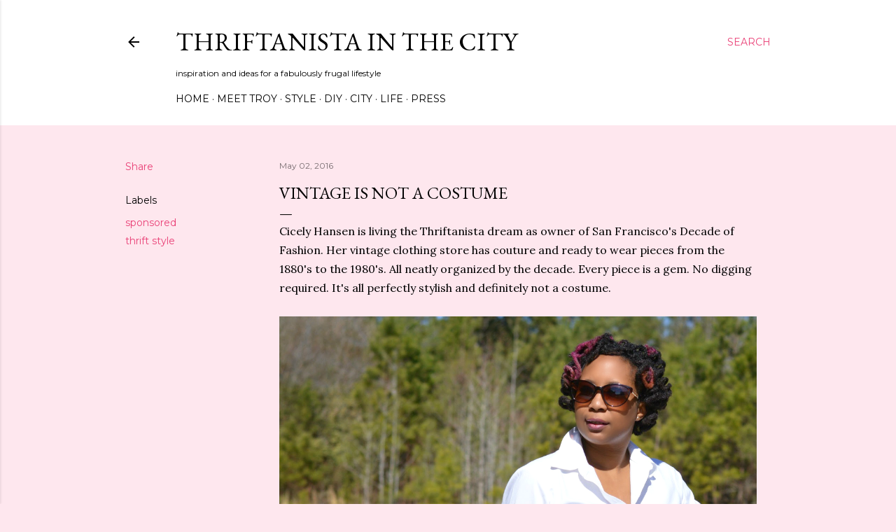

--- FILE ---
content_type: text/html; charset=UTF-8
request_url: https://www.thriftanistainthecity.com/2016/05/vintage-is-not-costume.html
body_size: 23020
content:
<!DOCTYPE html>
<html dir='ltr' lang='en'>
<head>
<meta content='width=device-width, initial-scale=1' name='viewport'/>
<title>Vintage Is Not A Costume</title>
<meta content='text/html; charset=UTF-8' http-equiv='Content-Type'/>
<!-- Chrome, Firefox OS and Opera -->
<meta content='#fee7ee' name='theme-color'/>
<!-- Windows Phone -->
<meta content='#fee7ee' name='msapplication-navbutton-color'/>
<meta content='blogger' name='generator'/>
<link href='https://www.thriftanistainthecity.com/favicon.ico' rel='icon' type='image/x-icon'/>
<link href='https://www.thriftanistainthecity.com/2016/05/vintage-is-not-costume.html' rel='canonical'/>
<link rel="alternate" type="application/atom+xml" title="Thriftanista in the City - Atom" href="https://www.thriftanistainthecity.com/feeds/posts/default" />
<link rel="alternate" type="application/rss+xml" title="Thriftanista in the City - RSS" href="https://www.thriftanistainthecity.com/feeds/posts/default?alt=rss" />
<link rel="service.post" type="application/atom+xml" title="Thriftanista in the City - Atom" href="https://www.blogger.com/feeds/2020523209903869002/posts/default" />

<link rel="alternate" type="application/atom+xml" title="Thriftanista in the City - Atom" href="https://www.thriftanistainthecity.com/feeds/1124666016434020969/comments/default" />
<!--Can't find substitution for tag [blog.ieCssRetrofitLinks]-->
<link href='https://blogger.googleusercontent.com/img/b/R29vZ2xl/AVvXsEiVFtG9HHjHWgt3ObZrCDQ8dFOuLPobSBiEwRujvaLhnMGIzyyDIO9XdOlI3MVeetQjkJw5EN-dcm6cTfDZ747MQPFlzLDo15ekGtqcHyvt6n2IlaMHQ90wmLtJBYILmZsV2Zyj0d5VWIs/s1600/vintage-skirt.png' rel='image_src'/>
<meta content='Video tour of San Francisco&#39;s renown vintage clothing store, Decade of Fashion.' name='description'/>
<meta content='https://www.thriftanistainthecity.com/2016/05/vintage-is-not-costume.html' property='og:url'/>
<meta content='Vintage Is Not A Costume' property='og:title'/>
<meta content='Video tour of San Francisco&#39;s renown vintage clothing store, Decade of Fashion.' property='og:description'/>
<meta content='https://blogger.googleusercontent.com/img/b/R29vZ2xl/AVvXsEiVFtG9HHjHWgt3ObZrCDQ8dFOuLPobSBiEwRujvaLhnMGIzyyDIO9XdOlI3MVeetQjkJw5EN-dcm6cTfDZ747MQPFlzLDo15ekGtqcHyvt6n2IlaMHQ90wmLtJBYILmZsV2Zyj0d5VWIs/w1200-h630-p-k-no-nu/vintage-skirt.png' property='og:image'/>
<style type='text/css'>@font-face{font-family:'EB Garamond';font-style:normal;font-weight:400;font-display:swap;src:url(//fonts.gstatic.com/s/ebgaramond/v32/SlGDmQSNjdsmc35JDF1K5E55YMjF_7DPuGi-6_RkCY9_WamXgHlIbvw.woff2)format('woff2');unicode-range:U+0460-052F,U+1C80-1C8A,U+20B4,U+2DE0-2DFF,U+A640-A69F,U+FE2E-FE2F;}@font-face{font-family:'EB Garamond';font-style:normal;font-weight:400;font-display:swap;src:url(//fonts.gstatic.com/s/ebgaramond/v32/SlGDmQSNjdsmc35JDF1K5E55YMjF_7DPuGi-6_RkAI9_WamXgHlIbvw.woff2)format('woff2');unicode-range:U+0301,U+0400-045F,U+0490-0491,U+04B0-04B1,U+2116;}@font-face{font-family:'EB Garamond';font-style:normal;font-weight:400;font-display:swap;src:url(//fonts.gstatic.com/s/ebgaramond/v32/SlGDmQSNjdsmc35JDF1K5E55YMjF_7DPuGi-6_RkCI9_WamXgHlIbvw.woff2)format('woff2');unicode-range:U+1F00-1FFF;}@font-face{font-family:'EB Garamond';font-style:normal;font-weight:400;font-display:swap;src:url(//fonts.gstatic.com/s/ebgaramond/v32/SlGDmQSNjdsmc35JDF1K5E55YMjF_7DPuGi-6_RkB49_WamXgHlIbvw.woff2)format('woff2');unicode-range:U+0370-0377,U+037A-037F,U+0384-038A,U+038C,U+038E-03A1,U+03A3-03FF;}@font-face{font-family:'EB Garamond';font-style:normal;font-weight:400;font-display:swap;src:url(//fonts.gstatic.com/s/ebgaramond/v32/SlGDmQSNjdsmc35JDF1K5E55YMjF_7DPuGi-6_RkC49_WamXgHlIbvw.woff2)format('woff2');unicode-range:U+0102-0103,U+0110-0111,U+0128-0129,U+0168-0169,U+01A0-01A1,U+01AF-01B0,U+0300-0301,U+0303-0304,U+0308-0309,U+0323,U+0329,U+1EA0-1EF9,U+20AB;}@font-face{font-family:'EB Garamond';font-style:normal;font-weight:400;font-display:swap;src:url(//fonts.gstatic.com/s/ebgaramond/v32/SlGDmQSNjdsmc35JDF1K5E55YMjF_7DPuGi-6_RkCo9_WamXgHlIbvw.woff2)format('woff2');unicode-range:U+0100-02BA,U+02BD-02C5,U+02C7-02CC,U+02CE-02D7,U+02DD-02FF,U+0304,U+0308,U+0329,U+1D00-1DBF,U+1E00-1E9F,U+1EF2-1EFF,U+2020,U+20A0-20AB,U+20AD-20C0,U+2113,U+2C60-2C7F,U+A720-A7FF;}@font-face{font-family:'EB Garamond';font-style:normal;font-weight:400;font-display:swap;src:url(//fonts.gstatic.com/s/ebgaramond/v32/SlGDmQSNjdsmc35JDF1K5E55YMjF_7DPuGi-6_RkBI9_WamXgHlI.woff2)format('woff2');unicode-range:U+0000-00FF,U+0131,U+0152-0153,U+02BB-02BC,U+02C6,U+02DA,U+02DC,U+0304,U+0308,U+0329,U+2000-206F,U+20AC,U+2122,U+2191,U+2193,U+2212,U+2215,U+FEFF,U+FFFD;}@font-face{font-family:'Lora';font-style:normal;font-weight:400;font-display:swap;src:url(//fonts.gstatic.com/s/lora/v37/0QI6MX1D_JOuGQbT0gvTJPa787weuxJMkq18ndeYxZ2JTg.woff2)format('woff2');unicode-range:U+0460-052F,U+1C80-1C8A,U+20B4,U+2DE0-2DFF,U+A640-A69F,U+FE2E-FE2F;}@font-face{font-family:'Lora';font-style:normal;font-weight:400;font-display:swap;src:url(//fonts.gstatic.com/s/lora/v37/0QI6MX1D_JOuGQbT0gvTJPa787weuxJFkq18ndeYxZ2JTg.woff2)format('woff2');unicode-range:U+0301,U+0400-045F,U+0490-0491,U+04B0-04B1,U+2116;}@font-face{font-family:'Lora';font-style:normal;font-weight:400;font-display:swap;src:url(//fonts.gstatic.com/s/lora/v37/0QI6MX1D_JOuGQbT0gvTJPa787weuxI9kq18ndeYxZ2JTg.woff2)format('woff2');unicode-range:U+0302-0303,U+0305,U+0307-0308,U+0310,U+0312,U+0315,U+031A,U+0326-0327,U+032C,U+032F-0330,U+0332-0333,U+0338,U+033A,U+0346,U+034D,U+0391-03A1,U+03A3-03A9,U+03B1-03C9,U+03D1,U+03D5-03D6,U+03F0-03F1,U+03F4-03F5,U+2016-2017,U+2034-2038,U+203C,U+2040,U+2043,U+2047,U+2050,U+2057,U+205F,U+2070-2071,U+2074-208E,U+2090-209C,U+20D0-20DC,U+20E1,U+20E5-20EF,U+2100-2112,U+2114-2115,U+2117-2121,U+2123-214F,U+2190,U+2192,U+2194-21AE,U+21B0-21E5,U+21F1-21F2,U+21F4-2211,U+2213-2214,U+2216-22FF,U+2308-230B,U+2310,U+2319,U+231C-2321,U+2336-237A,U+237C,U+2395,U+239B-23B7,U+23D0,U+23DC-23E1,U+2474-2475,U+25AF,U+25B3,U+25B7,U+25BD,U+25C1,U+25CA,U+25CC,U+25FB,U+266D-266F,U+27C0-27FF,U+2900-2AFF,U+2B0E-2B11,U+2B30-2B4C,U+2BFE,U+3030,U+FF5B,U+FF5D,U+1D400-1D7FF,U+1EE00-1EEFF;}@font-face{font-family:'Lora';font-style:normal;font-weight:400;font-display:swap;src:url(//fonts.gstatic.com/s/lora/v37/0QI6MX1D_JOuGQbT0gvTJPa787weuxIvkq18ndeYxZ2JTg.woff2)format('woff2');unicode-range:U+0001-000C,U+000E-001F,U+007F-009F,U+20DD-20E0,U+20E2-20E4,U+2150-218F,U+2190,U+2192,U+2194-2199,U+21AF,U+21E6-21F0,U+21F3,U+2218-2219,U+2299,U+22C4-22C6,U+2300-243F,U+2440-244A,U+2460-24FF,U+25A0-27BF,U+2800-28FF,U+2921-2922,U+2981,U+29BF,U+29EB,U+2B00-2BFF,U+4DC0-4DFF,U+FFF9-FFFB,U+10140-1018E,U+10190-1019C,U+101A0,U+101D0-101FD,U+102E0-102FB,U+10E60-10E7E,U+1D2C0-1D2D3,U+1D2E0-1D37F,U+1F000-1F0FF,U+1F100-1F1AD,U+1F1E6-1F1FF,U+1F30D-1F30F,U+1F315,U+1F31C,U+1F31E,U+1F320-1F32C,U+1F336,U+1F378,U+1F37D,U+1F382,U+1F393-1F39F,U+1F3A7-1F3A8,U+1F3AC-1F3AF,U+1F3C2,U+1F3C4-1F3C6,U+1F3CA-1F3CE,U+1F3D4-1F3E0,U+1F3ED,U+1F3F1-1F3F3,U+1F3F5-1F3F7,U+1F408,U+1F415,U+1F41F,U+1F426,U+1F43F,U+1F441-1F442,U+1F444,U+1F446-1F449,U+1F44C-1F44E,U+1F453,U+1F46A,U+1F47D,U+1F4A3,U+1F4B0,U+1F4B3,U+1F4B9,U+1F4BB,U+1F4BF,U+1F4C8-1F4CB,U+1F4D6,U+1F4DA,U+1F4DF,U+1F4E3-1F4E6,U+1F4EA-1F4ED,U+1F4F7,U+1F4F9-1F4FB,U+1F4FD-1F4FE,U+1F503,U+1F507-1F50B,U+1F50D,U+1F512-1F513,U+1F53E-1F54A,U+1F54F-1F5FA,U+1F610,U+1F650-1F67F,U+1F687,U+1F68D,U+1F691,U+1F694,U+1F698,U+1F6AD,U+1F6B2,U+1F6B9-1F6BA,U+1F6BC,U+1F6C6-1F6CF,U+1F6D3-1F6D7,U+1F6E0-1F6EA,U+1F6F0-1F6F3,U+1F6F7-1F6FC,U+1F700-1F7FF,U+1F800-1F80B,U+1F810-1F847,U+1F850-1F859,U+1F860-1F887,U+1F890-1F8AD,U+1F8B0-1F8BB,U+1F8C0-1F8C1,U+1F900-1F90B,U+1F93B,U+1F946,U+1F984,U+1F996,U+1F9E9,U+1FA00-1FA6F,U+1FA70-1FA7C,U+1FA80-1FA89,U+1FA8F-1FAC6,U+1FACE-1FADC,U+1FADF-1FAE9,U+1FAF0-1FAF8,U+1FB00-1FBFF;}@font-face{font-family:'Lora';font-style:normal;font-weight:400;font-display:swap;src:url(//fonts.gstatic.com/s/lora/v37/0QI6MX1D_JOuGQbT0gvTJPa787weuxJOkq18ndeYxZ2JTg.woff2)format('woff2');unicode-range:U+0102-0103,U+0110-0111,U+0128-0129,U+0168-0169,U+01A0-01A1,U+01AF-01B0,U+0300-0301,U+0303-0304,U+0308-0309,U+0323,U+0329,U+1EA0-1EF9,U+20AB;}@font-face{font-family:'Lora';font-style:normal;font-weight:400;font-display:swap;src:url(//fonts.gstatic.com/s/lora/v37/0QI6MX1D_JOuGQbT0gvTJPa787weuxJPkq18ndeYxZ2JTg.woff2)format('woff2');unicode-range:U+0100-02BA,U+02BD-02C5,U+02C7-02CC,U+02CE-02D7,U+02DD-02FF,U+0304,U+0308,U+0329,U+1D00-1DBF,U+1E00-1E9F,U+1EF2-1EFF,U+2020,U+20A0-20AB,U+20AD-20C0,U+2113,U+2C60-2C7F,U+A720-A7FF;}@font-face{font-family:'Lora';font-style:normal;font-weight:400;font-display:swap;src:url(//fonts.gstatic.com/s/lora/v37/0QI6MX1D_JOuGQbT0gvTJPa787weuxJBkq18ndeYxZ0.woff2)format('woff2');unicode-range:U+0000-00FF,U+0131,U+0152-0153,U+02BB-02BC,U+02C6,U+02DA,U+02DC,U+0304,U+0308,U+0329,U+2000-206F,U+20AC,U+2122,U+2191,U+2193,U+2212,U+2215,U+FEFF,U+FFFD;}@font-face{font-family:'Montserrat';font-style:normal;font-weight:400;font-display:swap;src:url(//fonts.gstatic.com/s/montserrat/v31/JTUSjIg1_i6t8kCHKm459WRhyyTh89ZNpQ.woff2)format('woff2');unicode-range:U+0460-052F,U+1C80-1C8A,U+20B4,U+2DE0-2DFF,U+A640-A69F,U+FE2E-FE2F;}@font-face{font-family:'Montserrat';font-style:normal;font-weight:400;font-display:swap;src:url(//fonts.gstatic.com/s/montserrat/v31/JTUSjIg1_i6t8kCHKm459W1hyyTh89ZNpQ.woff2)format('woff2');unicode-range:U+0301,U+0400-045F,U+0490-0491,U+04B0-04B1,U+2116;}@font-face{font-family:'Montserrat';font-style:normal;font-weight:400;font-display:swap;src:url(//fonts.gstatic.com/s/montserrat/v31/JTUSjIg1_i6t8kCHKm459WZhyyTh89ZNpQ.woff2)format('woff2');unicode-range:U+0102-0103,U+0110-0111,U+0128-0129,U+0168-0169,U+01A0-01A1,U+01AF-01B0,U+0300-0301,U+0303-0304,U+0308-0309,U+0323,U+0329,U+1EA0-1EF9,U+20AB;}@font-face{font-family:'Montserrat';font-style:normal;font-weight:400;font-display:swap;src:url(//fonts.gstatic.com/s/montserrat/v31/JTUSjIg1_i6t8kCHKm459WdhyyTh89ZNpQ.woff2)format('woff2');unicode-range:U+0100-02BA,U+02BD-02C5,U+02C7-02CC,U+02CE-02D7,U+02DD-02FF,U+0304,U+0308,U+0329,U+1D00-1DBF,U+1E00-1E9F,U+1EF2-1EFF,U+2020,U+20A0-20AB,U+20AD-20C0,U+2113,U+2C60-2C7F,U+A720-A7FF;}@font-face{font-family:'Montserrat';font-style:normal;font-weight:400;font-display:swap;src:url(//fonts.gstatic.com/s/montserrat/v31/JTUSjIg1_i6t8kCHKm459WlhyyTh89Y.woff2)format('woff2');unicode-range:U+0000-00FF,U+0131,U+0152-0153,U+02BB-02BC,U+02C6,U+02DA,U+02DC,U+0304,U+0308,U+0329,U+2000-206F,U+20AC,U+2122,U+2191,U+2193,U+2212,U+2215,U+FEFF,U+FFFD;}@font-face{font-family:'Montserrat';font-style:normal;font-weight:700;font-display:swap;src:url(//fonts.gstatic.com/s/montserrat/v31/JTUSjIg1_i6t8kCHKm459WRhyyTh89ZNpQ.woff2)format('woff2');unicode-range:U+0460-052F,U+1C80-1C8A,U+20B4,U+2DE0-2DFF,U+A640-A69F,U+FE2E-FE2F;}@font-face{font-family:'Montserrat';font-style:normal;font-weight:700;font-display:swap;src:url(//fonts.gstatic.com/s/montserrat/v31/JTUSjIg1_i6t8kCHKm459W1hyyTh89ZNpQ.woff2)format('woff2');unicode-range:U+0301,U+0400-045F,U+0490-0491,U+04B0-04B1,U+2116;}@font-face{font-family:'Montserrat';font-style:normal;font-weight:700;font-display:swap;src:url(//fonts.gstatic.com/s/montserrat/v31/JTUSjIg1_i6t8kCHKm459WZhyyTh89ZNpQ.woff2)format('woff2');unicode-range:U+0102-0103,U+0110-0111,U+0128-0129,U+0168-0169,U+01A0-01A1,U+01AF-01B0,U+0300-0301,U+0303-0304,U+0308-0309,U+0323,U+0329,U+1EA0-1EF9,U+20AB;}@font-face{font-family:'Montserrat';font-style:normal;font-weight:700;font-display:swap;src:url(//fonts.gstatic.com/s/montserrat/v31/JTUSjIg1_i6t8kCHKm459WdhyyTh89ZNpQ.woff2)format('woff2');unicode-range:U+0100-02BA,U+02BD-02C5,U+02C7-02CC,U+02CE-02D7,U+02DD-02FF,U+0304,U+0308,U+0329,U+1D00-1DBF,U+1E00-1E9F,U+1EF2-1EFF,U+2020,U+20A0-20AB,U+20AD-20C0,U+2113,U+2C60-2C7F,U+A720-A7FF;}@font-face{font-family:'Montserrat';font-style:normal;font-weight:700;font-display:swap;src:url(//fonts.gstatic.com/s/montserrat/v31/JTUSjIg1_i6t8kCHKm459WlhyyTh89Y.woff2)format('woff2');unicode-range:U+0000-00FF,U+0131,U+0152-0153,U+02BB-02BC,U+02C6,U+02DA,U+02DC,U+0304,U+0308,U+0329,U+2000-206F,U+20AC,U+2122,U+2191,U+2193,U+2212,U+2215,U+FEFF,U+FFFD;}</style>
<style id='page-skin-1' type='text/css'><!--
/*! normalize.css v3.0.1 | MIT License | git.io/normalize */html{font-family:sans-serif;-ms-text-size-adjust:100%;-webkit-text-size-adjust:100%}body{margin:0}article,aside,details,figcaption,figure,footer,header,hgroup,main,nav,section,summary{display:block}audio,canvas,progress,video{display:inline-block;vertical-align:baseline}audio:not([controls]){display:none;height:0}[hidden],template{display:none}a{background:transparent}a:active,a:hover{outline:0}abbr[title]{border-bottom:1px dotted}b,strong{font-weight:bold}dfn{font-style:italic}h1{font-size:2em;margin:.67em 0}mark{background:#ff0;color:#000}small{font-size:80%}sub,sup{font-size:75%;line-height:0;position:relative;vertical-align:baseline}sup{top:-0.5em}sub{bottom:-0.25em}img{border:0}svg:not(:root){overflow:hidden}figure{margin:1em 40px}hr{-moz-box-sizing:content-box;box-sizing:content-box;height:0}pre{overflow:auto}code,kbd,pre,samp{font-family:monospace,monospace;font-size:1em}button,input,optgroup,select,textarea{color:inherit;font:inherit;margin:0}button{overflow:visible}button,select{text-transform:none}button,html input[type="button"],input[type="reset"],input[type="submit"]{-webkit-appearance:button;cursor:pointer}button[disabled],html input[disabled]{cursor:default}button::-moz-focus-inner,input::-moz-focus-inner{border:0;padding:0}input{line-height:normal}input[type="checkbox"],input[type="radio"]{box-sizing:border-box;padding:0}input[type="number"]::-webkit-inner-spin-button,input[type="number"]::-webkit-outer-spin-button{height:auto}input[type="search"]{-webkit-appearance:textfield;-moz-box-sizing:content-box;-webkit-box-sizing:content-box;box-sizing:content-box}input[type="search"]::-webkit-search-cancel-button,input[type="search"]::-webkit-search-decoration{-webkit-appearance:none}fieldset{border:1px solid #c0c0c0;margin:0 2px;padding:.35em .625em .75em}legend{border:0;padding:0}textarea{overflow:auto}optgroup{font-weight:bold}table{border-collapse:collapse;border-spacing:0}td,th{padding:0}
/*!************************************************
* Blogger Template Style
* Name: Soho
**************************************************/
body{
overflow-wrap:break-word;
word-break:break-word;
word-wrap:break-word
}
.hidden{
display:none
}
.invisible{
visibility:hidden
}
.container::after,.float-container::after{
clear:both;
content:"";
display:table
}
.clearboth{
clear:both
}
#comments .comment .comment-actions,.subscribe-popup .FollowByEmail .follow-by-email-submit{
background:0 0;
border:0;
box-shadow:none;
color:#ea4177;
cursor:pointer;
font-size:14px;
font-weight:700;
outline:0;
text-decoration:none;
text-transform:uppercase;
width:auto
}
.dim-overlay{
background-color:rgba(0,0,0,.54);
height:100vh;
left:0;
position:fixed;
top:0;
width:100%
}
#sharing-dim-overlay{
background-color:transparent
}
input::-ms-clear{
display:none
}
.blogger-logo,.svg-icon-24.blogger-logo{
fill:#ff9800;
opacity:1
}
.loading-spinner-large{
-webkit-animation:mspin-rotate 1.568s infinite linear;
animation:mspin-rotate 1.568s infinite linear;
height:48px;
overflow:hidden;
position:absolute;
width:48px;
z-index:200
}
.loading-spinner-large>div{
-webkit-animation:mspin-revrot 5332ms infinite steps(4);
animation:mspin-revrot 5332ms infinite steps(4)
}
.loading-spinner-large>div>div{
-webkit-animation:mspin-singlecolor-large-film 1333ms infinite steps(81);
animation:mspin-singlecolor-large-film 1333ms infinite steps(81);
background-size:100%;
height:48px;
width:3888px
}
.mspin-black-large>div>div,.mspin-grey_54-large>div>div{
background-image:url(https://www.blogblog.com/indie/mspin_black_large.svg)
}
.mspin-white-large>div>div{
background-image:url(https://www.blogblog.com/indie/mspin_white_large.svg)
}
.mspin-grey_54-large{
opacity:.54
}
@-webkit-keyframes mspin-singlecolor-large-film{
from{
-webkit-transform:translateX(0);
transform:translateX(0)
}
to{
-webkit-transform:translateX(-3888px);
transform:translateX(-3888px)
}
}
@keyframes mspin-singlecolor-large-film{
from{
-webkit-transform:translateX(0);
transform:translateX(0)
}
to{
-webkit-transform:translateX(-3888px);
transform:translateX(-3888px)
}
}
@-webkit-keyframes mspin-rotate{
from{
-webkit-transform:rotate(0);
transform:rotate(0)
}
to{
-webkit-transform:rotate(360deg);
transform:rotate(360deg)
}
}
@keyframes mspin-rotate{
from{
-webkit-transform:rotate(0);
transform:rotate(0)
}
to{
-webkit-transform:rotate(360deg);
transform:rotate(360deg)
}
}
@-webkit-keyframes mspin-revrot{
from{
-webkit-transform:rotate(0);
transform:rotate(0)
}
to{
-webkit-transform:rotate(-360deg);
transform:rotate(-360deg)
}
}
@keyframes mspin-revrot{
from{
-webkit-transform:rotate(0);
transform:rotate(0)
}
to{
-webkit-transform:rotate(-360deg);
transform:rotate(-360deg)
}
}
.skip-navigation{
background-color:#fff;
box-sizing:border-box;
color:#000;
display:block;
height:0;
left:0;
line-height:50px;
overflow:hidden;
padding-top:0;
position:fixed;
text-align:center;
top:0;
-webkit-transition:box-shadow .3s,height .3s,padding-top .3s;
transition:box-shadow .3s,height .3s,padding-top .3s;
width:100%;
z-index:900
}
.skip-navigation:focus{
box-shadow:0 4px 5px 0 rgba(0,0,0,.14),0 1px 10px 0 rgba(0,0,0,.12),0 2px 4px -1px rgba(0,0,0,.2);
height:50px
}
#main{
outline:0
}
.main-heading{
position:absolute;
clip:rect(1px,1px,1px,1px);
padding:0;
border:0;
height:1px;
width:1px;
overflow:hidden
}
.Attribution{
margin-top:1em;
text-align:center
}
.Attribution .blogger img,.Attribution .blogger svg{
vertical-align:bottom
}
.Attribution .blogger img{
margin-right:.5em
}
.Attribution div{
line-height:24px;
margin-top:.5em
}
.Attribution .copyright,.Attribution .image-attribution{
font-size:.7em;
margin-top:1.5em
}
.BLOG_mobile_video_class{
display:none
}
.bg-photo{
background-attachment:scroll!important
}
body .CSS_LIGHTBOX{
z-index:900
}
.extendable .show-less,.extendable .show-more{
border-color:#ea4177;
color:#ea4177;
margin-top:8px
}
.extendable .show-less.hidden,.extendable .show-more.hidden{
display:none
}
.inline-ad{
display:none;
max-width:100%;
overflow:hidden
}
.adsbygoogle{
display:block
}
#cookieChoiceInfo{
bottom:0;
top:auto
}
iframe.b-hbp-video{
border:0
}
.post-body img{
max-width:100%
}
.post-body iframe{
max-width:100%
}
.post-body a[imageanchor="1"]{
display:inline-block
}
.byline{
margin-right:1em
}
.byline:last-child{
margin-right:0
}
.link-copied-dialog{
max-width:520px;
outline:0
}
.link-copied-dialog .modal-dialog-buttons{
margin-top:8px
}
.link-copied-dialog .goog-buttonset-default{
background:0 0;
border:0
}
.link-copied-dialog .goog-buttonset-default:focus{
outline:0
}
.paging-control-container{
margin-bottom:16px
}
.paging-control-container .paging-control{
display:inline-block
}
.paging-control-container .comment-range-text::after,.paging-control-container .paging-control{
color:#ea4177
}
.paging-control-container .comment-range-text,.paging-control-container .paging-control{
margin-right:8px
}
.paging-control-container .comment-range-text::after,.paging-control-container .paging-control::after{
content:"\b7";
cursor:default;
padding-left:8px;
pointer-events:none
}
.paging-control-container .comment-range-text:last-child::after,.paging-control-container .paging-control:last-child::after{
content:none
}
.byline.reactions iframe{
height:20px
}
.b-notification{
color:#000;
background-color:#fff;
border-bottom:solid 1px #000;
box-sizing:border-box;
padding:16px 32px;
text-align:center
}
.b-notification.visible{
-webkit-transition:margin-top .3s cubic-bezier(.4,0,.2,1);
transition:margin-top .3s cubic-bezier(.4,0,.2,1)
}
.b-notification.invisible{
position:absolute
}
.b-notification-close{
position:absolute;
right:8px;
top:8px
}
.no-posts-message{
line-height:40px;
text-align:center
}
@media screen and (max-width:1162px){
body.item-view .post-body a[imageanchor="1"][style*="float: left;"],body.item-view .post-body a[imageanchor="1"][style*="float: right;"]{
float:none!important;
clear:none!important
}
body.item-view .post-body a[imageanchor="1"] img{
display:block;
height:auto;
margin:0 auto
}
body.item-view .post-body>.separator:first-child>a[imageanchor="1"]:first-child{
margin-top:20px
}
.post-body a[imageanchor]{
display:block
}
body.item-view .post-body a[imageanchor="1"]{
margin-left:0!important;
margin-right:0!important
}
body.item-view .post-body a[imageanchor="1"]+a[imageanchor="1"]{
margin-top:16px
}
}
.item-control{
display:none
}
#comments{
border-top:1px dashed rgba(0,0,0,.54);
margin-top:20px;
padding:20px
}
#comments .comment-thread ol{
margin:0;
padding-left:0;
padding-left:0
}
#comments .comment .comment-replybox-single,#comments .comment-thread .comment-replies{
margin-left:60px
}
#comments .comment-thread .thread-count{
display:none
}
#comments .comment{
list-style-type:none;
padding:0 0 30px;
position:relative
}
#comments .comment .comment{
padding-bottom:8px
}
.comment .avatar-image-container{
position:absolute
}
.comment .avatar-image-container img{
border-radius:50%
}
.avatar-image-container svg,.comment .avatar-image-container .avatar-icon{
border-radius:50%;
border:solid 1px #000000;
box-sizing:border-box;
fill:#000000;
height:35px;
margin:0;
padding:7px;
width:35px
}
.comment .comment-block{
margin-top:10px;
margin-left:60px;
padding-bottom:0
}
#comments .comment-author-header-wrapper{
margin-left:40px
}
#comments .comment .thread-expanded .comment-block{
padding-bottom:20px
}
#comments .comment .comment-header .user,#comments .comment .comment-header .user a{
color:#000000;
font-style:normal;
font-weight:700
}
#comments .comment .comment-actions{
bottom:0;
margin-bottom:15px;
position:absolute
}
#comments .comment .comment-actions>*{
margin-right:8px
}
#comments .comment .comment-header .datetime{
bottom:0;
color:rgba(0, 0, 0, 0.54);
display:inline-block;
font-size:13px;
font-style:italic;
margin-left:8px
}
#comments .comment .comment-footer .comment-timestamp a,#comments .comment .comment-header .datetime a{
color:rgba(0, 0, 0, 0.54)
}
#comments .comment .comment-content,.comment .comment-body{
margin-top:12px;
word-break:break-word
}
.comment-body{
margin-bottom:12px
}
#comments.embed[data-num-comments="0"]{
border:0;
margin-top:0;
padding-top:0
}
#comments.embed[data-num-comments="0"] #comment-post-message,#comments.embed[data-num-comments="0"] div.comment-form>p,#comments.embed[data-num-comments="0"] p.comment-footer{
display:none
}
#comment-editor-src{
display:none
}
.comments .comments-content .loadmore.loaded{
max-height:0;
opacity:0;
overflow:hidden
}
.extendable .remaining-items{
height:0;
overflow:hidden;
-webkit-transition:height .3s cubic-bezier(.4,0,.2,1);
transition:height .3s cubic-bezier(.4,0,.2,1)
}
.extendable .remaining-items.expanded{
height:auto
}
.svg-icon-24,.svg-icon-24-button{
cursor:pointer;
height:24px;
width:24px;
min-width:24px
}
.touch-icon{
margin:-12px;
padding:12px
}
.touch-icon:active,.touch-icon:focus{
background-color:rgba(153,153,153,.4);
border-radius:50%
}
svg:not(:root).touch-icon{
overflow:visible
}
html[dir=rtl] .rtl-reversible-icon{
-webkit-transform:scaleX(-1);
-ms-transform:scaleX(-1);
transform:scaleX(-1)
}
.svg-icon-24-button,.touch-icon-button{
background:0 0;
border:0;
margin:0;
outline:0;
padding:0
}
.touch-icon-button .touch-icon:active,.touch-icon-button .touch-icon:focus{
background-color:transparent
}
.touch-icon-button:active .touch-icon,.touch-icon-button:focus .touch-icon{
background-color:rgba(153,153,153,.4);
border-radius:50%
}
.Profile .default-avatar-wrapper .avatar-icon{
border-radius:50%;
border:solid 1px #000000;
box-sizing:border-box;
fill:#000000;
margin:0
}
.Profile .individual .default-avatar-wrapper .avatar-icon{
padding:25px
}
.Profile .individual .avatar-icon,.Profile .individual .profile-img{
height:120px;
width:120px
}
.Profile .team .default-avatar-wrapper .avatar-icon{
padding:8px
}
.Profile .team .avatar-icon,.Profile .team .default-avatar-wrapper,.Profile .team .profile-img{
height:40px;
width:40px
}
.snippet-container{
margin:0;
position:relative;
overflow:hidden
}
.snippet-fade{
bottom:0;
box-sizing:border-box;
position:absolute;
width:96px
}
.snippet-fade{
right:0
}
.snippet-fade:after{
content:"\2026"
}
.snippet-fade:after{
float:right
}
.centered-top-container.sticky{
left:0;
position:fixed;
right:0;
top:0;
width:auto;
z-index:50;
-webkit-transition-property:opacity,-webkit-transform;
transition-property:opacity,-webkit-transform;
transition-property:transform,opacity;
transition-property:transform,opacity,-webkit-transform;
-webkit-transition-duration:.2s;
transition-duration:.2s;
-webkit-transition-timing-function:cubic-bezier(.4,0,.2,1);
transition-timing-function:cubic-bezier(.4,0,.2,1)
}
.centered-top-placeholder{
display:none
}
.collapsed-header .centered-top-placeholder{
display:block
}
.centered-top-container .Header .replaced h1,.centered-top-placeholder .Header .replaced h1{
display:none
}
.centered-top-container.sticky .Header .replaced h1{
display:block
}
.centered-top-container.sticky .Header .header-widget{
background:0 0
}
.centered-top-container.sticky .Header .header-image-wrapper{
display:none
}
.centered-top-container img,.centered-top-placeholder img{
max-width:100%
}
.collapsible{
-webkit-transition:height .3s cubic-bezier(.4,0,.2,1);
transition:height .3s cubic-bezier(.4,0,.2,1)
}
.collapsible,.collapsible>summary{
display:block;
overflow:hidden
}
.collapsible>:not(summary){
display:none
}
.collapsible[open]>:not(summary){
display:block
}
.collapsible:focus,.collapsible>summary:focus{
outline:0
}
.collapsible>summary{
cursor:pointer;
display:block;
padding:0
}
.collapsible:focus>summary,.collapsible>summary:focus{
background-color:transparent
}
.collapsible>summary::-webkit-details-marker{
display:none
}
.collapsible-title{
-webkit-box-align:center;
-webkit-align-items:center;
-ms-flex-align:center;
align-items:center;
display:-webkit-box;
display:-webkit-flex;
display:-ms-flexbox;
display:flex
}
.collapsible-title .title{
-webkit-box-flex:1;
-webkit-flex:1 1 auto;
-ms-flex:1 1 auto;
flex:1 1 auto;
-webkit-box-ordinal-group:1;
-webkit-order:0;
-ms-flex-order:0;
order:0;
overflow:hidden;
text-overflow:ellipsis;
white-space:nowrap
}
.collapsible-title .chevron-down,.collapsible[open] .collapsible-title .chevron-up{
display:block
}
.collapsible-title .chevron-up,.collapsible[open] .collapsible-title .chevron-down{
display:none
}
.flat-button{
cursor:pointer;
display:inline-block;
font-weight:700;
text-transform:uppercase;
border-radius:2px;
padding:8px;
margin:-8px
}
.flat-icon-button{
background:0 0;
border:0;
margin:0;
outline:0;
padding:0;
margin:-12px;
padding:12px;
cursor:pointer;
box-sizing:content-box;
display:inline-block;
line-height:0
}
.flat-icon-button,.flat-icon-button .splash-wrapper{
border-radius:50%
}
.flat-icon-button .splash.animate{
-webkit-animation-duration:.3s;
animation-duration:.3s
}
.overflowable-container{
max-height:28px;
overflow:hidden;
position:relative
}
.overflow-button{
cursor:pointer
}
#overflowable-dim-overlay{
background:0 0
}
.overflow-popup{
box-shadow:0 2px 2px 0 rgba(0,0,0,.14),0 3px 1px -2px rgba(0,0,0,.2),0 1px 5px 0 rgba(0,0,0,.12);
background-color:#ffffff;
left:0;
max-width:calc(100% - 32px);
position:absolute;
top:0;
visibility:hidden;
z-index:101
}
.overflow-popup ul{
list-style:none
}
.overflow-popup .tabs li,.overflow-popup li{
display:block;
height:auto
}
.overflow-popup .tabs li{
padding-left:0;
padding-right:0
}
.overflow-button.hidden,.overflow-popup .tabs li.hidden,.overflow-popup li.hidden{
display:none
}
.search{
display:-webkit-box;
display:-webkit-flex;
display:-ms-flexbox;
display:flex;
line-height:24px;
width:24px
}
.search.focused{
width:100%
}
.search.focused .section{
width:100%
}
.search form{
z-index:101
}
.search h3{
display:none
}
.search form{
display:-webkit-box;
display:-webkit-flex;
display:-ms-flexbox;
display:flex;
-webkit-box-flex:1;
-webkit-flex:1 0 0;
-ms-flex:1 0 0px;
flex:1 0 0;
border-bottom:solid 1px transparent;
padding-bottom:8px
}
.search form>*{
display:none
}
.search.focused form>*{
display:block
}
.search .search-input label{
display:none
}
.centered-top-placeholder.cloned .search form{
z-index:30
}
.search.focused form{
border-color:#000000;
position:relative;
width:auto
}
.collapsed-header .centered-top-container .search.focused form{
border-bottom-color:transparent
}
.search-expand{
-webkit-box-flex:0;
-webkit-flex:0 0 auto;
-ms-flex:0 0 auto;
flex:0 0 auto
}
.search-expand-text{
display:none
}
.search-close{
display:inline;
vertical-align:middle
}
.search-input{
-webkit-box-flex:1;
-webkit-flex:1 0 1px;
-ms-flex:1 0 1px;
flex:1 0 1px
}
.search-input input{
background:0 0;
border:0;
box-sizing:border-box;
color:#000000;
display:inline-block;
outline:0;
width:calc(100% - 48px)
}
.search-input input.no-cursor{
color:transparent;
text-shadow:0 0 0 #000000
}
.collapsed-header .centered-top-container .search-action,.collapsed-header .centered-top-container .search-input input{
color:#000000
}
.collapsed-header .centered-top-container .search-input input.no-cursor{
color:transparent;
text-shadow:0 0 0 #000000
}
.collapsed-header .centered-top-container .search-input input.no-cursor:focus,.search-input input.no-cursor:focus{
outline:0
}
.search-focused>*{
visibility:hidden
}
.search-focused .search,.search-focused .search-icon{
visibility:visible
}
.search.focused .search-action{
display:block
}
.search.focused .search-action:disabled{
opacity:.3
}
.widget.Sharing .sharing-button{
display:none
}
.widget.Sharing .sharing-buttons li{
padding:0
}
.widget.Sharing .sharing-buttons li span{
display:none
}
.post-share-buttons{
position:relative
}
.centered-bottom .share-buttons .svg-icon-24,.share-buttons .svg-icon-24{
fill:#000000
}
.sharing-open.touch-icon-button:active .touch-icon,.sharing-open.touch-icon-button:focus .touch-icon{
background-color:transparent
}
.share-buttons{
background-color:#fee7ee;
border-radius:2px;
box-shadow:0 2px 2px 0 rgba(0,0,0,.14),0 3px 1px -2px rgba(0,0,0,.2),0 1px 5px 0 rgba(0,0,0,.12);
color:#000000;
list-style:none;
margin:0;
padding:8px 0;
position:absolute;
top:-11px;
min-width:200px;
z-index:101
}
.share-buttons.hidden{
display:none
}
.sharing-button{
background:0 0;
border:0;
margin:0;
outline:0;
padding:0;
cursor:pointer
}
.share-buttons li{
margin:0;
height:48px
}
.share-buttons li:last-child{
margin-bottom:0
}
.share-buttons li .sharing-platform-button{
box-sizing:border-box;
cursor:pointer;
display:block;
height:100%;
margin-bottom:0;
padding:0 16px;
position:relative;
width:100%
}
.share-buttons li .sharing-platform-button:focus,.share-buttons li .sharing-platform-button:hover{
background-color:rgba(128,128,128,.1);
outline:0
}
.share-buttons li svg[class*=" sharing-"],.share-buttons li svg[class^=sharing-]{
position:absolute;
top:10px
}
.share-buttons li span.sharing-platform-button{
position:relative;
top:0
}
.share-buttons li .platform-sharing-text{
display:block;
font-size:16px;
line-height:48px;
white-space:nowrap
}
.share-buttons li .platform-sharing-text{
margin-left:56px
}
.sidebar-container{
background-color:#f7f7f7;
max-width:284px;
overflow-y:auto;
-webkit-transition-property:-webkit-transform;
transition-property:-webkit-transform;
transition-property:transform;
transition-property:transform,-webkit-transform;
-webkit-transition-duration:.3s;
transition-duration:.3s;
-webkit-transition-timing-function:cubic-bezier(0,0,.2,1);
transition-timing-function:cubic-bezier(0,0,.2,1);
width:284px;
z-index:101;
-webkit-overflow-scrolling:touch
}
.sidebar-container .navigation{
line-height:0;
padding:16px
}
.sidebar-container .sidebar-back{
cursor:pointer
}
.sidebar-container .widget{
background:0 0;
margin:0 16px;
padding:16px 0
}
.sidebar-container .widget .title{
color:#000000;
margin:0
}
.sidebar-container .widget ul{
list-style:none;
margin:0;
padding:0
}
.sidebar-container .widget ul ul{
margin-left:1em
}
.sidebar-container .widget li{
font-size:16px;
line-height:normal
}
.sidebar-container .widget+.widget{
border-top:1px dashed rgba(255, 255, 255, 0.54)
}
.BlogArchive li{
margin:16px 0
}
.BlogArchive li:last-child{
margin-bottom:0
}
.Label li a{
display:inline-block
}
.BlogArchive .post-count,.Label .label-count{
float:right;
margin-left:.25em
}
.BlogArchive .post-count::before,.Label .label-count::before{
content:"("
}
.BlogArchive .post-count::after,.Label .label-count::after{
content:")"
}
.widget.Translate .skiptranslate>div{
display:block!important
}
.widget.Profile .profile-link{
display:-webkit-box;
display:-webkit-flex;
display:-ms-flexbox;
display:flex
}
.widget.Profile .team-member .default-avatar-wrapper,.widget.Profile .team-member .profile-img{
-webkit-box-flex:0;
-webkit-flex:0 0 auto;
-ms-flex:0 0 auto;
flex:0 0 auto;
margin-right:1em
}
.widget.Profile .individual .profile-link{
-webkit-box-orient:vertical;
-webkit-box-direction:normal;
-webkit-flex-direction:column;
-ms-flex-direction:column;
flex-direction:column
}
.widget.Profile .team .profile-link .profile-name{
-webkit-align-self:center;
-ms-flex-item-align:center;
align-self:center;
display:block;
-webkit-box-flex:1;
-webkit-flex:1 1 auto;
-ms-flex:1 1 auto;
flex:1 1 auto
}
.dim-overlay{
background-color:rgba(0,0,0,.54);
z-index:100
}
body.sidebar-visible{
overflow-y:hidden
}
@media screen and (max-width:1439px){
.sidebar-container{
bottom:0;
position:fixed;
top:0;
left:0;
right:auto
}
.sidebar-container.sidebar-invisible{
-webkit-transition-timing-function:cubic-bezier(.4,0,.6,1);
transition-timing-function:cubic-bezier(.4,0,.6,1)
}
html[dir=ltr] .sidebar-container.sidebar-invisible{
-webkit-transform:translateX(-284px);
-ms-transform:translateX(-284px);
transform:translateX(-284px)
}
html[dir=rtl] .sidebar-container.sidebar-invisible{
-webkit-transform:translateX(284px);
-ms-transform:translateX(284px);
transform:translateX(284px)
}
}
@media screen and (min-width:1440px){
.sidebar-container{
position:absolute;
top:0;
left:0;
right:auto
}
.sidebar-container .navigation{
display:none
}
}
.dialog{
box-shadow:0 2px 2px 0 rgba(0,0,0,.14),0 3px 1px -2px rgba(0,0,0,.2),0 1px 5px 0 rgba(0,0,0,.12);
background:#fee7ee;
box-sizing:border-box;
color:#000000;
padding:30px;
position:fixed;
text-align:center;
width:calc(100% - 24px);
z-index:101
}
.dialog input[type=email],.dialog input[type=text]{
background-color:transparent;
border:0;
border-bottom:solid 1px rgba(0,0,0,.12);
color:#000000;
display:block;
font-family:EB Garamond, serif;
font-size:16px;
line-height:24px;
margin:auto;
padding-bottom:7px;
outline:0;
text-align:center;
width:100%
}
.dialog input[type=email]::-webkit-input-placeholder,.dialog input[type=text]::-webkit-input-placeholder{
color:#000000
}
.dialog input[type=email]::-moz-placeholder,.dialog input[type=text]::-moz-placeholder{
color:#000000
}
.dialog input[type=email]:-ms-input-placeholder,.dialog input[type=text]:-ms-input-placeholder{
color:#000000
}
.dialog input[type=email]::-ms-input-placeholder,.dialog input[type=text]::-ms-input-placeholder{
color:#000000
}
.dialog input[type=email]::placeholder,.dialog input[type=text]::placeholder{
color:#000000
}
.dialog input[type=email]:focus,.dialog input[type=text]:focus{
border-bottom:solid 2px #ea4177;
padding-bottom:6px
}
.dialog input.no-cursor{
color:transparent;
text-shadow:0 0 0 #000000
}
.dialog input.no-cursor:focus{
outline:0
}
.dialog input.no-cursor:focus{
outline:0
}
.dialog input[type=submit]{
font-family:EB Garamond, serif
}
.dialog .goog-buttonset-default{
color:#ea4177
}
.subscribe-popup{
max-width:364px
}
.subscribe-popup h3{
color:#000000;
font-size:1.8em;
margin-top:0
}
.subscribe-popup .FollowByEmail h3{
display:none
}
.subscribe-popup .FollowByEmail .follow-by-email-submit{
color:#ea4177;
display:inline-block;
margin:0 auto;
margin-top:24px;
width:auto;
white-space:normal
}
.subscribe-popup .FollowByEmail .follow-by-email-submit:disabled{
cursor:default;
opacity:.3
}
@media (max-width:800px){
.blog-name div.widget.Subscribe{
margin-bottom:16px
}
body.item-view .blog-name div.widget.Subscribe{
margin:8px auto 16px auto;
width:100%
}
}
body#layout .bg-photo,body#layout .bg-photo-overlay{
display:none
}
body#layout .page_body{
padding:0;
position:relative;
top:0
}
body#layout .page{
display:inline-block;
left:inherit;
position:relative;
vertical-align:top;
width:540px
}
body#layout .centered{
max-width:954px
}
body#layout .navigation{
display:none
}
body#layout .sidebar-container{
display:inline-block;
width:40%
}
body#layout .hamburger-menu,body#layout .search{
display:none
}
body{
background-color:#fee7ee;
color:#000000;
font:normal 400 20px EB Garamond, serif;
height:100%;
margin:0;
min-height:100vh
}
h1,h2,h3,h4,h5,h6{
font-weight:400
}
a{
color:#ea4177;
text-decoration:none
}
.dim-overlay{
z-index:100
}
body.sidebar-visible .page_body{
overflow-y:scroll
}
.widget .title{
color:rgba(0, 0, 0, 0.54);
font:normal 400 12px Montserrat, sans-serif
}
.extendable .show-less,.extendable .show-more{
color:#ea4177;
font:normal 400 12px Montserrat, sans-serif;
margin:12px -8px 0 -8px;
text-transform:uppercase
}
.footer .widget,.main .widget{
margin:50px 0
}
.main .widget .title{
text-transform:uppercase
}
.inline-ad{
display:block;
margin-top:50px
}
.adsbygoogle{
text-align:center
}
.page_body{
display:-webkit-box;
display:-webkit-flex;
display:-ms-flexbox;
display:flex;
-webkit-box-orient:vertical;
-webkit-box-direction:normal;
-webkit-flex-direction:column;
-ms-flex-direction:column;
flex-direction:column;
min-height:100vh;
position:relative;
z-index:20
}
.page_body>*{
-webkit-box-flex:0;
-webkit-flex:0 0 auto;
-ms-flex:0 0 auto;
flex:0 0 auto
}
.page_body>#footer{
margin-top:auto
}
.centered-bottom,.centered-top{
margin:0 32px;
max-width:100%
}
.centered-top{
padding-bottom:12px;
padding-top:12px
}
.sticky .centered-top{
padding-bottom:0;
padding-top:0
}
.centered-top-container,.centered-top-placeholder{
background:#ffffff
}
.centered-top{
display:-webkit-box;
display:-webkit-flex;
display:-ms-flexbox;
display:flex;
-webkit-flex-wrap:wrap;
-ms-flex-wrap:wrap;
flex-wrap:wrap;
-webkit-box-pack:justify;
-webkit-justify-content:space-between;
-ms-flex-pack:justify;
justify-content:space-between;
position:relative
}
.sticky .centered-top{
-webkit-flex-wrap:nowrap;
-ms-flex-wrap:nowrap;
flex-wrap:nowrap
}
.centered-top-container .svg-icon-24,.centered-top-placeholder .svg-icon-24{
fill:#000000
}
.back-button-container,.hamburger-menu-container{
-webkit-box-flex:0;
-webkit-flex:0 0 auto;
-ms-flex:0 0 auto;
flex:0 0 auto;
height:48px;
-webkit-box-ordinal-group:2;
-webkit-order:1;
-ms-flex-order:1;
order:1
}
.sticky .back-button-container,.sticky .hamburger-menu-container{
-webkit-box-ordinal-group:2;
-webkit-order:1;
-ms-flex-order:1;
order:1
}
.back-button,.hamburger-menu,.search-expand-icon{
cursor:pointer;
margin-top:0
}
.search{
-webkit-box-align:start;
-webkit-align-items:flex-start;
-ms-flex-align:start;
align-items:flex-start;
-webkit-box-flex:0;
-webkit-flex:0 0 auto;
-ms-flex:0 0 auto;
flex:0 0 auto;
height:48px;
margin-left:24px;
-webkit-box-ordinal-group:4;
-webkit-order:3;
-ms-flex-order:3;
order:3
}
.search,.search.focused{
width:auto
}
.search.focused{
position:static
}
.sticky .search{
display:none;
-webkit-box-ordinal-group:5;
-webkit-order:4;
-ms-flex-order:4;
order:4
}
.search .section{
right:0;
margin-top:12px;
position:absolute;
top:12px;
width:0
}
.sticky .search .section{
top:0
}
.search-expand{
background:0 0;
border:0;
margin:0;
outline:0;
padding:0;
color:#ea4177;
cursor:pointer;
-webkit-box-flex:0;
-webkit-flex:0 0 auto;
-ms-flex:0 0 auto;
flex:0 0 auto;
font:normal 400 12px Montserrat, sans-serif;
text-transform:uppercase;
word-break:normal
}
.search.focused .search-expand{
visibility:hidden
}
.search .dim-overlay{
background:0 0
}
.search.focused .section{
max-width:400px
}
.search.focused form{
border-color:#000000;
height:24px
}
.search.focused .search-input{
display:-webkit-box;
display:-webkit-flex;
display:-ms-flexbox;
display:flex;
-webkit-box-flex:1;
-webkit-flex:1 1 auto;
-ms-flex:1 1 auto;
flex:1 1 auto
}
.search-input input{
-webkit-box-flex:1;
-webkit-flex:1 1 auto;
-ms-flex:1 1 auto;
flex:1 1 auto;
font:normal 400 16px Montserrat, sans-serif
}
.search input[type=submit]{
display:none
}
.subscribe-section-container{
-webkit-box-flex:1;
-webkit-flex:1 0 auto;
-ms-flex:1 0 auto;
flex:1 0 auto;
margin-left:24px;
-webkit-box-ordinal-group:3;
-webkit-order:2;
-ms-flex-order:2;
order:2;
text-align:right
}
.sticky .subscribe-section-container{
-webkit-box-flex:0;
-webkit-flex:0 0 auto;
-ms-flex:0 0 auto;
flex:0 0 auto;
-webkit-box-ordinal-group:4;
-webkit-order:3;
-ms-flex-order:3;
order:3
}
.subscribe-button{
background:0 0;
border:0;
margin:0;
outline:0;
padding:0;
color:#ea4177;
cursor:pointer;
display:inline-block;
font:normal 400 12px Montserrat, sans-serif;
line-height:48px;
margin:0;
text-transform:uppercase;
word-break:normal
}
.subscribe-popup h3{
color:rgba(0, 0, 0, 0.54);
font:normal 400 12px Montserrat, sans-serif;
margin-bottom:24px;
text-transform:uppercase
}
.subscribe-popup div.widget.FollowByEmail .follow-by-email-address{
color:#000000;
font:normal 400 12px Montserrat, sans-serif
}
.subscribe-popup div.widget.FollowByEmail .follow-by-email-submit{
color:#ea4177;
font:normal 400 12px Montserrat, sans-serif;
margin-top:24px;
text-transform:uppercase
}
.blog-name{
-webkit-box-flex:1;
-webkit-flex:1 1 100%;
-ms-flex:1 1 100%;
flex:1 1 100%;
-webkit-box-ordinal-group:5;
-webkit-order:4;
-ms-flex-order:4;
order:4;
overflow:hidden
}
.sticky .blog-name{
-webkit-box-flex:1;
-webkit-flex:1 1 auto;
-ms-flex:1 1 auto;
flex:1 1 auto;
margin:0 12px;
-webkit-box-ordinal-group:3;
-webkit-order:2;
-ms-flex-order:2;
order:2
}
body.search-view .centered-top.search-focused .blog-name{
display:none
}
.widget.Header h1{
font:normal 400 18px EB Garamond, serif;
margin:0;
text-transform:uppercase
}
.widget.Header h1,.widget.Header h1 a{
color:#000000
}
.widget.Header p{
color:#000000;
font:normal 400 12px Montserrat, sans-serif;
line-height:1.7
}
.sticky .widget.Header h1{
font-size:16px;
line-height:48px;
overflow:hidden;
overflow-wrap:normal;
text-overflow:ellipsis;
white-space:nowrap;
word-wrap:normal
}
.sticky .widget.Header p{
display:none
}
.sticky{
box-shadow:0 1px 3px rgba(0, 0, 0, 0.1)
}
#page_list_top .widget.PageList{
font:normal 400 14px Montserrat, sans-serif;
line-height:28px
}
#page_list_top .widget.PageList .title{
display:none
}
#page_list_top .widget.PageList .overflowable-contents{
overflow:hidden
}
#page_list_top .widget.PageList .overflowable-contents ul{
list-style:none;
margin:0;
padding:0
}
#page_list_top .widget.PageList .overflow-popup ul{
list-style:none;
margin:0;
padding:0 20px
}
#page_list_top .widget.PageList .overflowable-contents li{
display:inline-block
}
#page_list_top .widget.PageList .overflowable-contents li.hidden{
display:none
}
#page_list_top .widget.PageList .overflowable-contents li:not(:first-child):before{
color:#000000;
content:"\b7"
}
#page_list_top .widget.PageList .overflow-button a,#page_list_top .widget.PageList .overflow-popup li a,#page_list_top .widget.PageList .overflowable-contents li a{
color:#000000;
font:normal 400 14px Montserrat, sans-serif;
line-height:28px;
text-transform:uppercase
}
#page_list_top .widget.PageList .overflow-popup li.selected a,#page_list_top .widget.PageList .overflowable-contents li.selected a{
color:#000000;
font:normal 700 14px Montserrat, sans-serif;
line-height:28px
}
#page_list_top .widget.PageList .overflow-button{
display:inline
}
.sticky #page_list_top{
display:none
}
body.homepage-view .hero-image.has-image{
background:#fee7ee url(none) no-repeat scroll top center;
background-attachment:scroll;
background-color:#fee7ee;
background-size:cover;
height:62.5vw;
max-height:75vh;
min-height:200px;
width:100%
}
.post-filter-message{
background-color:#ffffff;
color:#000000;
display:-webkit-box;
display:-webkit-flex;
display:-ms-flexbox;
display:flex;
-webkit-flex-wrap:wrap;
-ms-flex-wrap:wrap;
flex-wrap:wrap;
font:normal 400 12px Montserrat, sans-serif;
-webkit-box-pack:justify;
-webkit-justify-content:space-between;
-ms-flex-pack:justify;
justify-content:space-between;
margin-top:50px;
padding:18px
}
.post-filter-message .message-container{
-webkit-box-flex:1;
-webkit-flex:1 1 auto;
-ms-flex:1 1 auto;
flex:1 1 auto;
min-width:0
}
.post-filter-message .home-link-container{
-webkit-box-flex:0;
-webkit-flex:0 0 auto;
-ms-flex:0 0 auto;
flex:0 0 auto
}
.post-filter-message .search-label,.post-filter-message .search-query{
color:rgba(255, 255, 255, 0.87);
font:normal 700 12px Montserrat, sans-serif;
text-transform:uppercase
}
.post-filter-message .home-link,.post-filter-message .home-link a{
color:#ea4177;
font:normal 700 12px Montserrat, sans-serif;
text-transform:uppercase
}
.widget.FeaturedPost .thumb.hero-thumb{
background-position:center;
background-size:cover;
height:360px
}
.widget.FeaturedPost .featured-post-snippet:before{
content:"\2014"
}
.snippet-container,.snippet-fade{
font:normal 400 14px Lora, serif;
line-height:23.8px
}
.snippet-container{
max-height:166.6px;
overflow:hidden
}
.snippet-fade{
background:-webkit-linear-gradient(left,#fee7ee 0,#fee7ee 20%,rgba(254, 231, 238, 0) 100%);
background:linear-gradient(to left,#fee7ee 0,#fee7ee 20%,rgba(254, 231, 238, 0) 100%);
color:#000000
}
.post-sidebar{
display:none
}
.widget.Blog .blog-posts .post-outer-container{
width:100%
}
.no-posts{
text-align:center
}
body.feed-view .widget.Blog .blog-posts .post-outer-container,body.item-view .widget.Blog .blog-posts .post-outer{
margin-bottom:50px
}
.widget.Blog .post.no-featured-image,.widget.PopularPosts .post.no-featured-image{
background-color:#000000;
padding:30px
}
.widget.Blog .post>.post-share-buttons-top{
right:0;
position:absolute;
top:0
}
.widget.Blog .post>.post-share-buttons-bottom{
bottom:0;
right:0;
position:absolute
}
.blog-pager{
text-align:right
}
.blog-pager a{
color:#ea4177;
font:normal 400 12px Montserrat, sans-serif;
text-transform:uppercase
}
.blog-pager .blog-pager-newer-link,.blog-pager .home-link{
display:none
}
.post-title{
font:normal 400 20px EB Garamond, serif;
margin:0;
text-transform:uppercase
}
.post-title,.post-title a{
color:#000000
}
.post.no-featured-image .post-title,.post.no-featured-image .post-title a{
color:#ffffff
}
body.item-view .post-body-container:before{
content:"\2014"
}
.post-body{
color:#000000;
font:normal 400 14px Lora, serif;
line-height:1.7
}
.post-body blockquote{
color:#000000;
font:normal 400 16px Montserrat, sans-serif;
line-height:1.7;
margin-left:0;
margin-right:0
}
.post-body img{
height:auto;
max-width:100%
}
.post-body .tr-caption{
color:#000000;
font:normal 400 12px Montserrat, sans-serif;
line-height:1.7
}
.snippet-thumbnail{
position:relative
}
.snippet-thumbnail .post-header{
background:#fee7ee;
bottom:0;
margin-bottom:0;
padding-right:15px;
padding-bottom:5px;
padding-top:5px;
position:absolute
}
.snippet-thumbnail img{
width:100%
}
.post-footer,.post-header{
margin:8px 0
}
body.item-view .widget.Blog .post-header{
margin:0 0 16px 0
}
body.item-view .widget.Blog .post-footer{
margin:50px 0 0 0
}
.widget.FeaturedPost .post-footer{
display:-webkit-box;
display:-webkit-flex;
display:-ms-flexbox;
display:flex;
-webkit-flex-wrap:wrap;
-ms-flex-wrap:wrap;
flex-wrap:wrap;
-webkit-box-pack:justify;
-webkit-justify-content:space-between;
-ms-flex-pack:justify;
justify-content:space-between
}
.widget.FeaturedPost .post-footer>*{
-webkit-box-flex:0;
-webkit-flex:0 1 auto;
-ms-flex:0 1 auto;
flex:0 1 auto
}
.widget.FeaturedPost .post-footer,.widget.FeaturedPost .post-footer a,.widget.FeaturedPost .post-footer button{
line-height:1.7
}
.jump-link{
margin:-8px
}
.post-header,.post-header a,.post-header button{
color:rgba(0, 0, 0, 0.54);
font:normal 400 12px Montserrat, sans-serif
}
.post.no-featured-image .post-header,.post.no-featured-image .post-header a,.post.no-featured-image .post-header button{
color:rgba(255, 255, 255, 0.54)
}
.post-footer,.post-footer a,.post-footer button{
color:#ea4177;
font:normal 400 12px Montserrat, sans-serif
}
.post.no-featured-image .post-footer,.post.no-featured-image .post-footer a,.post.no-featured-image .post-footer button{
color:#ea4177
}
body.item-view .post-footer-line{
line-height:2.3
}
.byline{
display:inline-block
}
.byline .flat-button{
text-transform:none
}
.post-header .byline:not(:last-child):after{
content:"\b7"
}
.post-header .byline:not(:last-child){
margin-right:0
}
.byline.post-labels a{
display:inline-block;
word-break:break-all
}
.byline.post-labels a:not(:last-child):after{
content:","
}
.byline.reactions .reactions-label{
line-height:22px;
vertical-align:top
}
.post-share-buttons{
margin-left:0
}
.share-buttons{
background-color:#252525;
border-radius:0;
box-shadow:0 1px 1px 1px rgba(0, 0, 0, 0.1);
color:rgba(255, 255, 255, 0.87);
font:normal 400 16px Montserrat, sans-serif
}
.share-buttons .svg-icon-24{
fill:#ea4177
}
#comment-holder .continue{
display:none
}
#comment-editor{
margin-bottom:20px;
margin-top:20px
}
.widget.Attribution,.widget.Attribution .copyright,.widget.Attribution .copyright a,.widget.Attribution .image-attribution,.widget.Attribution .image-attribution a,.widget.Attribution a{
color:rgba(0, 0, 0, 0.54);
font:normal 400 12px Montserrat, sans-serif
}
.widget.Attribution svg{
fill:rgba(0, 0, 0, 0.54)
}
.widget.Attribution .blogger a{
display:-webkit-box;
display:-webkit-flex;
display:-ms-flexbox;
display:flex;
-webkit-align-content:center;
-ms-flex-line-pack:center;
align-content:center;
-webkit-box-pack:center;
-webkit-justify-content:center;
-ms-flex-pack:center;
justify-content:center;
line-height:24px
}
.widget.Attribution .blogger svg{
margin-right:8px
}
.widget.Profile ul{
list-style:none;
padding:0
}
.widget.Profile .individual .default-avatar-wrapper,.widget.Profile .individual .profile-img{
border-radius:50%;
display:inline-block;
height:120px;
width:120px
}
.widget.Profile .individual .profile-data a,.widget.Profile .team .profile-name{
color:#000000;
font:normal 400 20px EB Garamond, serif;
text-transform:none
}
.widget.Profile .individual dd{
color:#000000;
font:normal 400 20px EB Garamond, serif;
margin:0 auto
}
.widget.Profile .individual .profile-link,.widget.Profile .team .visit-profile{
color:#ea4177;
font:normal 400 12px Montserrat, sans-serif;
text-transform:uppercase
}
.widget.Profile .team .default-avatar-wrapper,.widget.Profile .team .profile-img{
border-radius:50%;
float:left;
height:40px;
width:40px
}
.widget.Profile .team .profile-link .profile-name-wrapper{
-webkit-box-flex:1;
-webkit-flex:1 1 auto;
-ms-flex:1 1 auto;
flex:1 1 auto
}
.widget.Label li,.widget.Label span.label-size{
color:#ea4177;
display:inline-block;
font:normal 400 12px Montserrat, sans-serif;
word-break:break-all
}
.widget.Label li:not(:last-child):after,.widget.Label span.label-size:not(:last-child):after{
content:","
}
.widget.PopularPosts .post{
margin-bottom:50px
}
body.item-view #sidebar .widget.PopularPosts{
margin-left:40px;
width:inherit
}
#comments{
border-top:none;
padding:0
}
#comments .comment .comment-footer,#comments .comment .comment-header,#comments .comment .comment-header .datetime,#comments .comment .comment-header .datetime a{
color:rgba(0, 0, 0, 0.54);
font:normal 400 12px Montserrat, sans-serif
}
#comments .comment .comment-author,#comments .comment .comment-author a,#comments .comment .comment-header .user,#comments .comment .comment-header .user a{
color:#000000;
font:normal 400 14px Montserrat, sans-serif
}
#comments .comment .comment-body,#comments .comment .comment-content{
color:#000000;
font:normal 400 14px Lora, serif
}
#comments .comment .comment-actions,#comments .footer,#comments .footer a,#comments .loadmore,#comments .paging-control{
color:#ea4177;
font:normal 400 12px Montserrat, sans-serif;
text-transform:uppercase
}
#commentsHolder{
border-bottom:none;
border-top:none
}
#comments .comment-form h4{
position:absolute;
clip:rect(1px,1px,1px,1px);
padding:0;
border:0;
height:1px;
width:1px;
overflow:hidden
}
.sidebar-container{
background-color:#ffffff;
color:#000000;
font:normal 400 14px Montserrat, sans-serif;
min-height:100%
}
html[dir=ltr] .sidebar-container{
box-shadow:1px 0 3px rgba(0, 0, 0, 0.1)
}
html[dir=rtl] .sidebar-container{
box-shadow:-1px 0 3px rgba(0, 0, 0, 0.1)
}
.sidebar-container a{
color:#ea4177
}
.sidebar-container .svg-icon-24{
fill:#000000
}
.sidebar-container .widget{
margin:0;
margin-left:40px;
padding:40px;
padding-left:0
}
.sidebar-container .widget+.widget{
border-top:1px solid rgba(255, 255, 255, 0.54)
}
.sidebar-container .widget .title{
color:#000000;
font:normal 400 16px Montserrat, sans-serif
}
.sidebar-container .widget ul li,.sidebar-container .widget.BlogArchive #ArchiveList li{
font:normal 400 14px Montserrat, sans-serif;
margin:1em 0 0 0
}
.sidebar-container .BlogArchive .post-count,.sidebar-container .Label .label-count{
float:none
}
.sidebar-container .Label li a{
display:inline
}
.sidebar-container .widget.Profile .default-avatar-wrapper .avatar-icon{
border-color:#ffffff;
fill:#ffffff
}
.sidebar-container .widget.Profile .individual{
text-align:center
}
.sidebar-container .widget.Profile .individual dd:before{
content:"\2014";
display:block
}
.sidebar-container .widget.Profile .individual .profile-data a,.sidebar-container .widget.Profile .team .profile-name{
color:#ffffff;
font:normal 400 24px EB Garamond, serif
}
.sidebar-container .widget.Profile .individual dd{
color:rgba(255, 255, 255, 0.87);
font:normal 400 12px Montserrat, sans-serif;
margin:0 30px
}
.sidebar-container .widget.Profile .individual .profile-link,.sidebar-container .widget.Profile .team .visit-profile{
color:#ea4177;
font:normal 400 14px Montserrat, sans-serif
}
.sidebar-container .snippet-fade{
background:-webkit-linear-gradient(left,#ffffff 0,#ffffff 20%,rgba(255, 255, 255, 0) 100%);
background:linear-gradient(to left,#ffffff 0,#ffffff 20%,rgba(255, 255, 255, 0) 100%)
}
@media screen and (min-width:640px){
.centered-bottom,.centered-top{
margin:0 auto;
width:576px
}
.centered-top{
-webkit-flex-wrap:nowrap;
-ms-flex-wrap:nowrap;
flex-wrap:nowrap;
padding-bottom:24px;
padding-top:36px
}
.blog-name{
-webkit-box-flex:1;
-webkit-flex:1 1 auto;
-ms-flex:1 1 auto;
flex:1 1 auto;
min-width:0;
-webkit-box-ordinal-group:3;
-webkit-order:2;
-ms-flex-order:2;
order:2
}
.sticky .blog-name{
margin:0
}
.back-button-container,.hamburger-menu-container{
margin-right:36px;
-webkit-box-ordinal-group:2;
-webkit-order:1;
-ms-flex-order:1;
order:1
}
.search{
margin-left:36px;
-webkit-box-ordinal-group:5;
-webkit-order:4;
-ms-flex-order:4;
order:4
}
.search .section{
top:36px
}
.sticky .search{
display:block
}
.subscribe-section-container{
-webkit-box-flex:0;
-webkit-flex:0 0 auto;
-ms-flex:0 0 auto;
flex:0 0 auto;
margin-left:36px;
-webkit-box-ordinal-group:4;
-webkit-order:3;
-ms-flex-order:3;
order:3
}
.subscribe-button{
font:normal 400 14px Montserrat, sans-serif;
line-height:48px
}
.subscribe-popup h3{
font:normal 400 14px Montserrat, sans-serif
}
.subscribe-popup div.widget.FollowByEmail .follow-by-email-address{
font:normal 400 14px Montserrat, sans-serif
}
.subscribe-popup div.widget.FollowByEmail .follow-by-email-submit{
font:normal 400 14px Montserrat, sans-serif
}
.widget .title{
font:normal 400 14px Montserrat, sans-serif
}
.widget.Blog .post.no-featured-image,.widget.PopularPosts .post.no-featured-image{
padding:65px
}
.post-title{
font:normal 400 24px EB Garamond, serif
}
.blog-pager a{
font:normal 400 14px Montserrat, sans-serif
}
.widget.Header h1{
font:normal 400 36px EB Garamond, serif
}
.sticky .widget.Header h1{
font-size:24px
}
}
@media screen and (min-width:1162px){
.centered-bottom,.centered-top{
width:922px
}
.back-button-container,.hamburger-menu-container{
margin-right:48px
}
.search{
margin-left:48px
}
.search-expand{
font:normal 400 14px Montserrat, sans-serif;
line-height:48px
}
.search-expand-text{
display:block
}
.search-expand-icon{
display:none
}
.subscribe-section-container{
margin-left:48px
}
.post-filter-message{
font:normal 400 14px Montserrat, sans-serif
}
.post-filter-message .search-label,.post-filter-message .search-query{
font:normal 700 14px Montserrat, sans-serif
}
.post-filter-message .home-link{
font:normal 700 14px Montserrat, sans-serif
}
.widget.Blog .blog-posts .post-outer-container{
width:451px
}
body.error-view .widget.Blog .blog-posts .post-outer-container,body.item-view .widget.Blog .blog-posts .post-outer-container{
width:100%
}
body.item-view .widget.Blog .blog-posts .post-outer{
display:-webkit-box;
display:-webkit-flex;
display:-ms-flexbox;
display:flex
}
#comments,body.item-view .post-outer-container .inline-ad,body.item-view .widget.PopularPosts{
margin-left:220px;
width:682px
}
.post-sidebar{
box-sizing:border-box;
display:block;
font:normal 400 14px Montserrat, sans-serif;
padding-right:20px;
width:220px
}
.post-sidebar-item{
margin-bottom:30px
}
.post-sidebar-item ul{
list-style:none;
padding:0
}
.post-sidebar-item .sharing-button{
color:#ea4177;
cursor:pointer;
display:inline-block;
font:normal 400 14px Montserrat, sans-serif;
line-height:normal;
word-break:normal
}
.post-sidebar-labels li{
margin-bottom:8px
}
body.item-view .widget.Blog .post{
width:682px
}
.widget.Blog .post.no-featured-image,.widget.PopularPosts .post.no-featured-image{
padding:100px 65px
}
.page .widget.FeaturedPost .post-content{
display:-webkit-box;
display:-webkit-flex;
display:-ms-flexbox;
display:flex;
-webkit-box-pack:justify;
-webkit-justify-content:space-between;
-ms-flex-pack:justify;
justify-content:space-between
}
.page .widget.FeaturedPost .thumb-link{
display:-webkit-box;
display:-webkit-flex;
display:-ms-flexbox;
display:flex
}
.page .widget.FeaturedPost .thumb.hero-thumb{
height:auto;
min-height:300px;
width:451px
}
.page .widget.FeaturedPost .post-content.has-featured-image .post-text-container{
width:425px
}
.page .widget.FeaturedPost .post-content.no-featured-image .post-text-container{
width:100%
}
.page .widget.FeaturedPost .post-header{
margin:0 0 8px 0
}
.page .widget.FeaturedPost .post-footer{
margin:8px 0 0 0
}
.post-body{
font:normal 400 16px Lora, serif;
line-height:1.7
}
.post-body blockquote{
font:normal 400 24px Montserrat, sans-serif;
line-height:1.7
}
.snippet-container,.snippet-fade{
font:normal 400 16px Lora, serif;
line-height:27.2px
}
.snippet-container{
max-height:326.4px
}
.widget.Profile .individual .profile-data a,.widget.Profile .team .profile-name{
font:normal 400 24px EB Garamond, serif
}
.widget.Profile .individual .profile-link,.widget.Profile .team .visit-profile{
font:normal 400 14px Montserrat, sans-serif
}
}
@media screen and (min-width:1440px){
body{
position:relative
}
.page_body{
margin-left:284px
}
.sticky .centered-top{
padding-left:284px
}
.hamburger-menu-container{
display:none
}
.sidebar-container{
overflow:visible;
z-index:32
}
}

--></style>
<style id='template-skin-1' type='text/css'><!--
body#layout .hidden,
body#layout .invisible {
display: inherit;
}
body#layout .page {
width: 60%;
}
body#layout.ltr .page {
float: right;
}
body#layout.rtl .page {
float: left;
}
body#layout .sidebar-container {
width: 40%;
}
body#layout.ltr .sidebar-container {
float: left;
}
body#layout.rtl .sidebar-container {
float: right;
}
--></style>
<script async='async' src='//pagead2.googlesyndication.com/pagead/js/adsbygoogle.js'></script>
<script async='async' src='https://www.gstatic.com/external_hosted/imagesloaded/imagesloaded-3.1.8.min.js'></script>
<script async='async' src='https://www.gstatic.com/external_hosted/vanillamasonry-v3_1_5/masonry.pkgd.min.js'></script>
<script async='async' src='https://www.gstatic.com/external_hosted/clipboardjs/clipboard.min.js'></script>
<script type='text/javascript'>
        (function(i,s,o,g,r,a,m){i['GoogleAnalyticsObject']=r;i[r]=i[r]||function(){
        (i[r].q=i[r].q||[]).push(arguments)},i[r].l=1*new Date();a=s.createElement(o),
        m=s.getElementsByTagName(o)[0];a.async=1;a.src=g;m.parentNode.insertBefore(a,m)
        })(window,document,'script','https://www.google-analytics.com/analytics.js','ga');
        ga('create', 'UA-26009813-5', 'auto', 'blogger');
        ga('blogger.send', 'pageview');
      </script>
<link href='https://www.blogger.com/dyn-css/authorization.css?targetBlogID=2020523209903869002&amp;zx=d664422c-4812-423c-bf9a-68add73c7b3b' media='none' onload='if(media!=&#39;all&#39;)media=&#39;all&#39;' rel='stylesheet'/><noscript><link href='https://www.blogger.com/dyn-css/authorization.css?targetBlogID=2020523209903869002&amp;zx=d664422c-4812-423c-bf9a-68add73c7b3b' rel='stylesheet'/></noscript>
<meta name='google-adsense-platform-account' content='ca-host-pub-1556223355139109'/>
<meta name='google-adsense-platform-domain' content='blogspot.com'/>

<!-- data-ad-client=ca-pub-5454960305737166 -->

</head>
<body class='post-view item-view version-1-3-3 variant-fancy_pink'>
<a class='skip-navigation' href='#main' tabindex='0'>
Skip to main content
</a>
<div class='page'>
<div class='page_body'>
<div class='main-page-body-content'>
<div class='centered-top-placeholder'></div>
<header class='centered-top-container' role='banner'>
<div class='centered-top'>
<div class='back-button-container'>
<a href='https://www.thriftanistainthecity.com/'>
<svg class='svg-icon-24 touch-icon back-button rtl-reversible-icon'>
<use xlink:href='/responsive/sprite_v1_6.css.svg#ic_arrow_back_black_24dp' xmlns:xlink='http://www.w3.org/1999/xlink'></use>
</svg>
</a>
</div>
<div class='search'>
<button aria-label='Search' class='search-expand touch-icon-button'>
<div class='search-expand-text'>Search</div>
<svg class='svg-icon-24 touch-icon search-expand-icon'>
<use xlink:href='/responsive/sprite_v1_6.css.svg#ic_search_black_24dp' xmlns:xlink='http://www.w3.org/1999/xlink'></use>
</svg>
</button>
<div class='section' id='search_top' name='Search (Top)'><div class='widget BlogSearch' data-version='2' id='BlogSearch1'>
<h3 class='title'>
Search This Blog
</h3>
<div class='widget-content' role='search'>
<form action='https://www.thriftanistainthecity.com/search' target='_top'>
<div class='search-input'>
<input aria-label='Search this blog' autocomplete='off' name='q' placeholder='Search this blog' value=''/>
</div>
<label>
<input type='submit'/>
<svg class='svg-icon-24 touch-icon search-icon'>
<use xlink:href='/responsive/sprite_v1_6.css.svg#ic_search_black_24dp' xmlns:xlink='http://www.w3.org/1999/xlink'></use>
</svg>
</label>
</form>
</div>
</div></div>
</div>
<div class='blog-name'>
<div class='section' id='header' name='Header'><div class='widget Header' data-version='2' id='Header1'>
<div class='header-widget'>
<div>
<h1>
<a href='https://www.thriftanistainthecity.com/'>
Thriftanista in the City
</a>
</h1>
</div>
<p>
inspiration and ideas for a fabulously frugal lifestyle
</p>
</div>
</div></div>
<nav role='navigation'>
<div class='section' id='page_list_top' name='Page List (Top)'><div class='widget PageList' data-version='2' id='PageList1'>
<h3 class='title'>
Pages
</h3>
<div class='widget-content'>
<div class='overflowable-container'>
<div class='overflowable-contents'>
<div class='container'>
<ul class='tabs'>
<li class='overflowable-item'>
<a href='https://www.thriftanistainthecity.com/'>Home</a>
</li>
<li class='overflowable-item'>
<a href='https://www.thriftanistainthecity.com/p/about-me.html'>Meet Troy</a>
</li>
<li class='overflowable-item'>
<a href='http://www.thriftanistainthecity.com/search/label/thrift%20style'>Style</a>
</li>
<li class='overflowable-item'>
<a href='http://www.thriftanistainthecity.com/search/label/diy'>DIY</a>
</li>
<li class='overflowable-item'>
<a href='http://www.thriftanistainthecity.com/search/label/in%20the%20city'>City</a>
</li>
<li class='overflowable-item'>
<a href='http://www.thriftanistainthecity.com/search/label/eat%20and%20drink'>Life</a>
</li>
<li class='overflowable-item'>
<a href='https://www.thriftanistainthecity.com/p/features.html'>Press</a>
</li>
</ul>
</div>
</div>
<div class='overflow-button hidden'>
<a>More&hellip;</a>
</div>
</div>
</div>
</div></div>
</nav>
</div>
</div>
</header>
<div class='hero-image'></div>
<main class='centered-bottom' id='main' role='main' tabindex='-1'>
<div class='main section' id='page_body' name='Page Body'>
<div class='widget Blog' data-version='2' id='Blog1'>
<div class='blog-posts hfeed container'>
<div class='post-outer-container'>
<div class='post-outer'>
<div class='post-sidebar'>
<div class='post-sidebar-item post-share-buttons'>
<div aria-owns='sharing-popup-Blog1-byline-1124666016434020969' class='sharing' data-title=''>
<button aria-controls='sharing-popup-Blog1-byline-1124666016434020969' aria-label='Share' class='sharing-button touch-icon-button' id='sharing-button-Blog1-byline-1124666016434020969' role='button'>
Share
</button>
<div class='share-buttons-container'>
<ul aria-hidden='true' aria-label='Share' class='share-buttons hidden' id='sharing-popup-Blog1-byline-1124666016434020969' role='menu'>
<li>
<span aria-label='Get link' class='sharing-platform-button sharing-element-link' data-href='https://www.blogger.com/share-post.g?blogID=2020523209903869002&postID=1124666016434020969&target=' data-url='https://www.thriftanistainthecity.com/2016/05/vintage-is-not-costume.html' role='menuitem' tabindex='-1' title='Get link'>
<svg class='svg-icon-24 touch-icon sharing-link'>
<use xlink:href='/responsive/sprite_v1_6.css.svg#ic_24_link_dark' xmlns:xlink='http://www.w3.org/1999/xlink'></use>
</svg>
<span class='platform-sharing-text'>Get link</span>
</span>
</li>
<li>
<span aria-label='Share to Facebook' class='sharing-platform-button sharing-element-facebook' data-href='https://www.blogger.com/share-post.g?blogID=2020523209903869002&postID=1124666016434020969&target=facebook' data-url='https://www.thriftanistainthecity.com/2016/05/vintage-is-not-costume.html' role='menuitem' tabindex='-1' title='Share to Facebook'>
<svg class='svg-icon-24 touch-icon sharing-facebook'>
<use xlink:href='/responsive/sprite_v1_6.css.svg#ic_24_facebook_dark' xmlns:xlink='http://www.w3.org/1999/xlink'></use>
</svg>
<span class='platform-sharing-text'>Facebook</span>
</span>
</li>
<li>
<span aria-label='Share to X' class='sharing-platform-button sharing-element-twitter' data-href='https://www.blogger.com/share-post.g?blogID=2020523209903869002&postID=1124666016434020969&target=twitter' data-url='https://www.thriftanistainthecity.com/2016/05/vintage-is-not-costume.html' role='menuitem' tabindex='-1' title='Share to X'>
<svg class='svg-icon-24 touch-icon sharing-twitter'>
<use xlink:href='/responsive/sprite_v1_6.css.svg#ic_24_twitter_dark' xmlns:xlink='http://www.w3.org/1999/xlink'></use>
</svg>
<span class='platform-sharing-text'>X</span>
</span>
</li>
<li>
<span aria-label='Share to Pinterest' class='sharing-platform-button sharing-element-pinterest' data-href='https://www.blogger.com/share-post.g?blogID=2020523209903869002&postID=1124666016434020969&target=pinterest' data-url='https://www.thriftanistainthecity.com/2016/05/vintage-is-not-costume.html' role='menuitem' tabindex='-1' title='Share to Pinterest'>
<svg class='svg-icon-24 touch-icon sharing-pinterest'>
<use xlink:href='/responsive/sprite_v1_6.css.svg#ic_24_pinterest_dark' xmlns:xlink='http://www.w3.org/1999/xlink'></use>
</svg>
<span class='platform-sharing-text'>Pinterest</span>
</span>
</li>
<li>
<span aria-label='Email' class='sharing-platform-button sharing-element-email' data-href='https://www.blogger.com/share-post.g?blogID=2020523209903869002&postID=1124666016434020969&target=email' data-url='https://www.thriftanistainthecity.com/2016/05/vintage-is-not-costume.html' role='menuitem' tabindex='-1' title='Email'>
<svg class='svg-icon-24 touch-icon sharing-email'>
<use xlink:href='/responsive/sprite_v1_6.css.svg#ic_24_email_dark' xmlns:xlink='http://www.w3.org/1999/xlink'></use>
</svg>
<span class='platform-sharing-text'>Email</span>
</span>
</li>
<li aria-hidden='true' class='hidden'>
<span aria-label='Share to other apps' class='sharing-platform-button sharing-element-other' data-url='https://www.thriftanistainthecity.com/2016/05/vintage-is-not-costume.html' role='menuitem' tabindex='-1' title='Share to other apps'>
<svg class='svg-icon-24 touch-icon sharing-sharingOther'>
<use xlink:href='/responsive/sprite_v1_6.css.svg#ic_more_horiz_black_24dp' xmlns:xlink='http://www.w3.org/1999/xlink'></use>
</svg>
<span class='platform-sharing-text'>Other Apps</span>
</span>
</li>
</ul>
</div>
</div>
</div>
<div class='post-sidebar-item post-sidebar-labels'>
<div>Labels</div>
<ul>
<li><a href='https://www.thriftanistainthecity.com/search/label/sponsored' rel='tag'>sponsored</a></li>
<li><a href='https://www.thriftanistainthecity.com/search/label/thrift%20style' rel='tag'>thrift style</a></li>
</ul>
</div>
</div>
<div class='post'>
<script type='application/ld+json'>{
  "@context": "http://schema.org",
  "@type": "BlogPosting",
  "mainEntityOfPage": {
    "@type": "WebPage",
    "@id": "https://www.thriftanistainthecity.com/2016/05/vintage-is-not-costume.html"
  },
  "headline": "Vintage Is Not A Costume","description": "Cicely Hansen is living the Thriftanista dream as owner of San Francisco\u0026#39;s Decade of Fashion. Her vintage clothing store has couture ...","datePublished": "2016-05-02T12:09:00-04:00",
  "dateModified": "2016-09-16T12:45:11-04:00","image": {
    "@type": "ImageObject","url": "https://blogger.googleusercontent.com/img/b/R29vZ2xl/AVvXsEiVFtG9HHjHWgt3ObZrCDQ8dFOuLPobSBiEwRujvaLhnMGIzyyDIO9XdOlI3MVeetQjkJw5EN-dcm6cTfDZ747MQPFlzLDo15ekGtqcHyvt6n2IlaMHQ90wmLtJBYILmZsV2Zyj0d5VWIs/w1200-h630-p-k-no-nu/vintage-skirt.png",
    "height": 630,
    "width": 1200},"publisher": {
    "@type": "Organization",
    "name": "Blogger",
    "logo": {
      "@type": "ImageObject",
      "url": "https://blogger.googleusercontent.com/img/b/U2hvZWJveA/AVvXsEgfMvYAhAbdHksiBA24JKmb2Tav6K0GviwztID3Cq4VpV96HaJfy0viIu8z1SSw_G9n5FQHZWSRao61M3e58ImahqBtr7LiOUS6m_w59IvDYwjmMcbq3fKW4JSbacqkbxTo8B90dWp0Cese92xfLMPe_tg11g/h60/",
      "width": 206,
      "height": 60
    }
  },"author": {
    "@type": "Person",
    "name": "Thriftanista in the City"
  }
}</script>
<div class='post-header'>
<div class='post-header-line-1'>
<span class='byline post-timestamp'>
<meta content='https://www.thriftanistainthecity.com/2016/05/vintage-is-not-costume.html'/>
<a class='timestamp-link' href='https://www.thriftanistainthecity.com/2016/05/vintage-is-not-costume.html' rel='bookmark' title='permanent link'>
<time class='published' datetime='2016-05-02T12:09:00-04:00' title='2016-05-02T12:09:00-04:00'>
May 02, 2016
</time>
</a>
</span>
</div>
</div>
<a name='1124666016434020969'></a>
<h3 class='post-title entry-title'>
Vintage Is Not A Costume
</h3>
<div class='post-body-container'>
<div class='post-body entry-content float-container' id='post-body-1124666016434020969'>
<center>
<center>
<div style="text-align: left;">
Cicely Hansen is living the Thriftanista dream as owner of San Francisco's Decade of Fashion. Her vintage clothing store has couture and ready to wear pieces from the 1880's to the 1980's. All neatly organized by the decade. Every piece is a gem. No digging required. It's all perfectly stylish and definitely not a costume.<br />
<br />
<div class="separator" style="clear: both; text-align: center;">
<a href="http://www.thriftanistainthecity.com/" target="_blank"><img alt="vintage is a not a costume and completely wearable" border="0" src="https://blogger.googleusercontent.com/img/b/R29vZ2xl/AVvXsEiVFtG9HHjHWgt3ObZrCDQ8dFOuLPobSBiEwRujvaLhnMGIzyyDIO9XdOlI3MVeetQjkJw5EN-dcm6cTfDZ747MQPFlzLDo15ekGtqcHyvt6n2IlaMHQ90wmLtJBYILmZsV2Zyj0d5VWIs/s1600/vintage-skirt.png" title="vintage-not-costume" /></a></div>
<br /></div>
<div style="text-align: left;">
Check out this Mode sponsored Behind the Seams for a closer look at Decade of Fashion.<br />
<br /></div>
<b>
Have you visited this store?</b></center>
<center>
<b><br /></b></center>
</center>
<div style="text-align: center;">
<span style="color: black;"><a href="http://www.facebook.com/thethriftanista" target="_blank">FACEBOOK</a>&nbsp;|&nbsp;<a href="http://www.twitter.com/thethriftanista" target="_blank">TWITTER</a>&nbsp;|&nbsp;<a href="http://www.bloglovin.com/thriftanistainthecity" target="_blank">BLOGLOVIN</a>&nbsp;|&nbsp;<a href="http://www.instagram.com/thethriftanista" target="_blank">INSTAGRAM</a>&nbsp;|&nbsp;<a href="http://pinterest.com/TheThriftanista/" target="_blank">PINTEREST</a></span></div>
</div>
</div>
<div class='post-footer'>
<div class='post-footer-line post-footer-line-1'>
<div class='byline post-share-buttons goog-inline-block'>
<div aria-owns='sharing-popup-Blog1-footer-1-1124666016434020969' class='sharing' data-title='Vintage Is Not A Costume'>
<button aria-controls='sharing-popup-Blog1-footer-1-1124666016434020969' aria-label='Share' class='sharing-button touch-icon-button' id='sharing-button-Blog1-footer-1-1124666016434020969' role='button'>
Share
</button>
<div class='share-buttons-container'>
<ul aria-hidden='true' aria-label='Share' class='share-buttons hidden' id='sharing-popup-Blog1-footer-1-1124666016434020969' role='menu'>
<li>
<span aria-label='Get link' class='sharing-platform-button sharing-element-link' data-href='https://www.blogger.com/share-post.g?blogID=2020523209903869002&postID=1124666016434020969&target=' data-url='https://www.thriftanistainthecity.com/2016/05/vintage-is-not-costume.html' role='menuitem' tabindex='-1' title='Get link'>
<svg class='svg-icon-24 touch-icon sharing-link'>
<use xlink:href='/responsive/sprite_v1_6.css.svg#ic_24_link_dark' xmlns:xlink='http://www.w3.org/1999/xlink'></use>
</svg>
<span class='platform-sharing-text'>Get link</span>
</span>
</li>
<li>
<span aria-label='Share to Facebook' class='sharing-platform-button sharing-element-facebook' data-href='https://www.blogger.com/share-post.g?blogID=2020523209903869002&postID=1124666016434020969&target=facebook' data-url='https://www.thriftanistainthecity.com/2016/05/vintage-is-not-costume.html' role='menuitem' tabindex='-1' title='Share to Facebook'>
<svg class='svg-icon-24 touch-icon sharing-facebook'>
<use xlink:href='/responsive/sprite_v1_6.css.svg#ic_24_facebook_dark' xmlns:xlink='http://www.w3.org/1999/xlink'></use>
</svg>
<span class='platform-sharing-text'>Facebook</span>
</span>
</li>
<li>
<span aria-label='Share to X' class='sharing-platform-button sharing-element-twitter' data-href='https://www.blogger.com/share-post.g?blogID=2020523209903869002&postID=1124666016434020969&target=twitter' data-url='https://www.thriftanistainthecity.com/2016/05/vintage-is-not-costume.html' role='menuitem' tabindex='-1' title='Share to X'>
<svg class='svg-icon-24 touch-icon sharing-twitter'>
<use xlink:href='/responsive/sprite_v1_6.css.svg#ic_24_twitter_dark' xmlns:xlink='http://www.w3.org/1999/xlink'></use>
</svg>
<span class='platform-sharing-text'>X</span>
</span>
</li>
<li>
<span aria-label='Share to Pinterest' class='sharing-platform-button sharing-element-pinterest' data-href='https://www.blogger.com/share-post.g?blogID=2020523209903869002&postID=1124666016434020969&target=pinterest' data-url='https://www.thriftanistainthecity.com/2016/05/vintage-is-not-costume.html' role='menuitem' tabindex='-1' title='Share to Pinterest'>
<svg class='svg-icon-24 touch-icon sharing-pinterest'>
<use xlink:href='/responsive/sprite_v1_6.css.svg#ic_24_pinterest_dark' xmlns:xlink='http://www.w3.org/1999/xlink'></use>
</svg>
<span class='platform-sharing-text'>Pinterest</span>
</span>
</li>
<li>
<span aria-label='Email' class='sharing-platform-button sharing-element-email' data-href='https://www.blogger.com/share-post.g?blogID=2020523209903869002&postID=1124666016434020969&target=email' data-url='https://www.thriftanistainthecity.com/2016/05/vintage-is-not-costume.html' role='menuitem' tabindex='-1' title='Email'>
<svg class='svg-icon-24 touch-icon sharing-email'>
<use xlink:href='/responsive/sprite_v1_6.css.svg#ic_24_email_dark' xmlns:xlink='http://www.w3.org/1999/xlink'></use>
</svg>
<span class='platform-sharing-text'>Email</span>
</span>
</li>
<li aria-hidden='true' class='hidden'>
<span aria-label='Share to other apps' class='sharing-platform-button sharing-element-other' data-url='https://www.thriftanistainthecity.com/2016/05/vintage-is-not-costume.html' role='menuitem' tabindex='-1' title='Share to other apps'>
<svg class='svg-icon-24 touch-icon sharing-sharingOther'>
<use xlink:href='/responsive/sprite_v1_6.css.svg#ic_more_horiz_black_24dp' xmlns:xlink='http://www.w3.org/1999/xlink'></use>
</svg>
<span class='platform-sharing-text'>Other Apps</span>
</span>
</li>
</ul>
</div>
</div>
</div>
</div>
<div class='post-footer-line post-footer-line-2'>
<span class='byline post-labels'>
<span class='byline-label'>Labels:</span>
<a href='https://www.thriftanistainthecity.com/search/label/sponsored' rel='tag'>sponsored</a>
<a href='https://www.thriftanistainthecity.com/search/label/thrift%20style' rel='tag'>thrift style</a>
</span>
</div>
<div class='post-footer-line post-footer-line-3'>
</div>
</div>
</div>
</div>
<section class='comments' data-num-comments='0' id='comments'>
<a name='comments'></a>
</section>
<div class='inline-ad'>
<ins class='adsbygoogle' data-ad-client='ca-pub-5454960305737166' data-ad-format='auto' data-ad-host='ca-host-pub-1556223355139109' data-analytics-uacct='UA-26009813-5' style='/* Done in css. */'>
</ins>
<script>
   (adsbygoogle = window.adsbygoogle || []).push({});
  </script>
</div>
</div>
</div>
</div><div class='widget PopularPosts' data-version='2' id='PopularPosts1'>
<h3 class='title'>
Popular Posts
</h3>
<div class='widget-content'>
<div role='feed'>
<article class='post' role='article'>
<div class='post has-featured-image'>
<div class='snippet-thumbnail'>
<a href='https://www.thriftanistainthecity.com/2013/03/springtime-bed-bath-beyond-giveaway.html'><img alt='Image' sizes='(max-width: 660px) 100vw, 660px' src='https://blogger.googleusercontent.com/img/b/R29vZ2xl/AVvXsEhNwqnqeh9MLiijjbIWIh30op70lH82rLzkvPmG0Zvq2VqnZmdiPRub0AtzTJXO9oeH4Y1SUZp_ixNqf5r9XAHuTxjqicXVUdoBERUolrsuTJnSXlC46QE-rfHsuKsZ55bx1Z0XQCqY3Fw/s640/P1090290.JPG' srcset='https://blogger.googleusercontent.com/img/b/R29vZ2xl/AVvXsEhNwqnqeh9MLiijjbIWIh30op70lH82rLzkvPmG0Zvq2VqnZmdiPRub0AtzTJXO9oeH4Y1SUZp_ixNqf5r9XAHuTxjqicXVUdoBERUolrsuTJnSXlC46QE-rfHsuKsZ55bx1Z0XQCqY3Fw/w330/P1090290.JPG 330w, https://blogger.googleusercontent.com/img/b/R29vZ2xl/AVvXsEhNwqnqeh9MLiijjbIWIh30op70lH82rLzkvPmG0Zvq2VqnZmdiPRub0AtzTJXO9oeH4Y1SUZp_ixNqf5r9XAHuTxjqicXVUdoBERUolrsuTJnSXlC46QE-rfHsuKsZ55bx1Z0XQCqY3Fw/w660/P1090290.JPG 660w, https://blogger.googleusercontent.com/img/b/R29vZ2xl/AVvXsEhNwqnqeh9MLiijjbIWIh30op70lH82rLzkvPmG0Zvq2VqnZmdiPRub0AtzTJXO9oeH4Y1SUZp_ixNqf5r9XAHuTxjqicXVUdoBERUolrsuTJnSXlC46QE-rfHsuKsZ55bx1Z0XQCqY3Fw/w1320/P1090290.JPG 1320w'/></a>
<div class='post-header'>
<div class='post-header-line-1'>
<span class='byline post-timestamp'>
<meta content='https://www.thriftanistainthecity.com/2013/03/springtime-bed-bath-beyond-giveaway.html'/>
<a class='timestamp-link' href='https://www.thriftanistainthecity.com/2013/03/springtime-bed-bath-beyond-giveaway.html' rel='bookmark' title='permanent link'>
<time class='published' datetime='2013-04-01T01:01:00-04:00' title='2013-04-01T01:01:00-04:00'>
April 01, 2013
</time>
</a>
</span>
</div>
</div>
</div>
<h3 class='post-title'><a href='https://www.thriftanistainthecity.com/2013/03/springtime-bed-bath-beyond-giveaway.html'>Springtime Bed Bath &amp; Beyond Giveaway</a></h3>
<div class='post-footer'>
<div class='post-footer-line post-footer-line-0'>
<div class='byline post-share-buttons goog-inline-block'>
<div aria-owns='sharing-popup-PopularPosts1-footer-0-4455007261702888799' class='sharing' data-title='Springtime Bed Bath &amp; Beyond Giveaway'>
<button aria-controls='sharing-popup-PopularPosts1-footer-0-4455007261702888799' aria-label='Share' class='sharing-button touch-icon-button' id='sharing-button-PopularPosts1-footer-0-4455007261702888799' role='button'>
Share
</button>
<div class='share-buttons-container'>
<ul aria-hidden='true' aria-label='Share' class='share-buttons hidden' id='sharing-popup-PopularPosts1-footer-0-4455007261702888799' role='menu'>
<li>
<span aria-label='Get link' class='sharing-platform-button sharing-element-link' data-href='https://www.blogger.com/share-post.g?blogID=2020523209903869002&postID=4455007261702888799&target=' data-url='https://www.thriftanistainthecity.com/2013/03/springtime-bed-bath-beyond-giveaway.html' role='menuitem' tabindex='-1' title='Get link'>
<svg class='svg-icon-24 touch-icon sharing-link'>
<use xlink:href='/responsive/sprite_v1_6.css.svg#ic_24_link_dark' xmlns:xlink='http://www.w3.org/1999/xlink'></use>
</svg>
<span class='platform-sharing-text'>Get link</span>
</span>
</li>
<li>
<span aria-label='Share to Facebook' class='sharing-platform-button sharing-element-facebook' data-href='https://www.blogger.com/share-post.g?blogID=2020523209903869002&postID=4455007261702888799&target=facebook' data-url='https://www.thriftanistainthecity.com/2013/03/springtime-bed-bath-beyond-giveaway.html' role='menuitem' tabindex='-1' title='Share to Facebook'>
<svg class='svg-icon-24 touch-icon sharing-facebook'>
<use xlink:href='/responsive/sprite_v1_6.css.svg#ic_24_facebook_dark' xmlns:xlink='http://www.w3.org/1999/xlink'></use>
</svg>
<span class='platform-sharing-text'>Facebook</span>
</span>
</li>
<li>
<span aria-label='Share to X' class='sharing-platform-button sharing-element-twitter' data-href='https://www.blogger.com/share-post.g?blogID=2020523209903869002&postID=4455007261702888799&target=twitter' data-url='https://www.thriftanistainthecity.com/2013/03/springtime-bed-bath-beyond-giveaway.html' role='menuitem' tabindex='-1' title='Share to X'>
<svg class='svg-icon-24 touch-icon sharing-twitter'>
<use xlink:href='/responsive/sprite_v1_6.css.svg#ic_24_twitter_dark' xmlns:xlink='http://www.w3.org/1999/xlink'></use>
</svg>
<span class='platform-sharing-text'>X</span>
</span>
</li>
<li>
<span aria-label='Share to Pinterest' class='sharing-platform-button sharing-element-pinterest' data-href='https://www.blogger.com/share-post.g?blogID=2020523209903869002&postID=4455007261702888799&target=pinterest' data-url='https://www.thriftanistainthecity.com/2013/03/springtime-bed-bath-beyond-giveaway.html' role='menuitem' tabindex='-1' title='Share to Pinterest'>
<svg class='svg-icon-24 touch-icon sharing-pinterest'>
<use xlink:href='/responsive/sprite_v1_6.css.svg#ic_24_pinterest_dark' xmlns:xlink='http://www.w3.org/1999/xlink'></use>
</svg>
<span class='platform-sharing-text'>Pinterest</span>
</span>
</li>
<li>
<span aria-label='Email' class='sharing-platform-button sharing-element-email' data-href='https://www.blogger.com/share-post.g?blogID=2020523209903869002&postID=4455007261702888799&target=email' data-url='https://www.thriftanistainthecity.com/2013/03/springtime-bed-bath-beyond-giveaway.html' role='menuitem' tabindex='-1' title='Email'>
<svg class='svg-icon-24 touch-icon sharing-email'>
<use xlink:href='/responsive/sprite_v1_6.css.svg#ic_24_email_dark' xmlns:xlink='http://www.w3.org/1999/xlink'></use>
</svg>
<span class='platform-sharing-text'>Email</span>
</span>
</li>
<li aria-hidden='true' class='hidden'>
<span aria-label='Share to other apps' class='sharing-platform-button sharing-element-other' data-url='https://www.thriftanistainthecity.com/2013/03/springtime-bed-bath-beyond-giveaway.html' role='menuitem' tabindex='-1' title='Share to other apps'>
<svg class='svg-icon-24 touch-icon sharing-sharingOther'>
<use xlink:href='/responsive/sprite_v1_6.css.svg#ic_more_horiz_black_24dp' xmlns:xlink='http://www.w3.org/1999/xlink'></use>
</svg>
<span class='platform-sharing-text'>Other Apps</span>
</span>
</li>
</ul>
</div>
</div>
</div>
<span class='byline post-comment-link container'>
<a class='comment-link' href='https://www.blogger.com/comment/fullpage/post/2020523209903869002/4455007261702888799' onclick='javascript:window.open(this.href, "bloggerPopup", "toolbar=0,location=0,statusbar=1,menubar=0,scrollbars=yes,width=640,height=500"); return false;'>
197 comments
</a>
</span>
</div>
</div>
</div>
</article>
<article class='post' role='article'>
<div class='post has-featured-image'>
<div class='snippet-thumbnail'>
<a href='https://www.thriftanistainthecity.com/2016/12/diy-african-print-bracelets.html'><img alt='Image' sizes='(max-width: 660px) 100vw, 660px' src='https://blogger.googleusercontent.com/img/b/R29vZ2xl/AVvXsEgqr24JEHU2WtZHLWvTqcj_ZNdgW51l8yEsb0CR9S16LnQ_oli07lt864h5_JPqNFEZn_12pY-ltMxlADa6luw1A6qTISdaXJqYAaXd14clHgU3JZJ2SeiX4lq6k-vyHrZgMHosoiuN1UN2/s1600/diy-stacklable-bracelets.png' srcset='https://blogger.googleusercontent.com/img/b/R29vZ2xl/AVvXsEgqr24JEHU2WtZHLWvTqcj_ZNdgW51l8yEsb0CR9S16LnQ_oli07lt864h5_JPqNFEZn_12pY-ltMxlADa6luw1A6qTISdaXJqYAaXd14clHgU3JZJ2SeiX4lq6k-vyHrZgMHosoiuN1UN2/w330/diy-stacklable-bracelets.png 330w, https://blogger.googleusercontent.com/img/b/R29vZ2xl/AVvXsEgqr24JEHU2WtZHLWvTqcj_ZNdgW51l8yEsb0CR9S16LnQ_oli07lt864h5_JPqNFEZn_12pY-ltMxlADa6luw1A6qTISdaXJqYAaXd14clHgU3JZJ2SeiX4lq6k-vyHrZgMHosoiuN1UN2/w660/diy-stacklable-bracelets.png 660w, https://blogger.googleusercontent.com/img/b/R29vZ2xl/AVvXsEgqr24JEHU2WtZHLWvTqcj_ZNdgW51l8yEsb0CR9S16LnQ_oli07lt864h5_JPqNFEZn_12pY-ltMxlADa6luw1A6qTISdaXJqYAaXd14clHgU3JZJ2SeiX4lq6k-vyHrZgMHosoiuN1UN2/w1320/diy-stacklable-bracelets.png 1320w'/></a>
<div class='post-header'>
<div class='post-header-line-1'>
<span class='byline post-timestamp'>
<meta content='https://www.thriftanistainthecity.com/2016/12/diy-african-print-bracelets.html'/>
<a class='timestamp-link' href='https://www.thriftanistainthecity.com/2016/12/diy-african-print-bracelets.html' rel='bookmark' title='permanent link'>
<time class='published' datetime='2016-12-09T00:30:00-05:00' title='2016-12-09T00:30:00-05:00'>
December 09, 2016
</time>
</a>
</span>
</div>
</div>
</div>
<h3 class='post-title'><a href='https://www.thriftanistainthecity.com/2016/12/diy-african-print-bracelets.html'>DIY African Print Fabric Bracelets</a></h3>
<div class='post-footer'>
<div class='post-footer-line post-footer-line-0'>
<div class='byline post-share-buttons goog-inline-block'>
<div aria-owns='sharing-popup-PopularPosts1-footer-0-2780303623438160785' class='sharing' data-title='DIY African Print Fabric Bracelets'>
<button aria-controls='sharing-popup-PopularPosts1-footer-0-2780303623438160785' aria-label='Share' class='sharing-button touch-icon-button' id='sharing-button-PopularPosts1-footer-0-2780303623438160785' role='button'>
Share
</button>
<div class='share-buttons-container'>
<ul aria-hidden='true' aria-label='Share' class='share-buttons hidden' id='sharing-popup-PopularPosts1-footer-0-2780303623438160785' role='menu'>
<li>
<span aria-label='Get link' class='sharing-platform-button sharing-element-link' data-href='https://www.blogger.com/share-post.g?blogID=2020523209903869002&postID=2780303623438160785&target=' data-url='https://www.thriftanistainthecity.com/2016/12/diy-african-print-bracelets.html' role='menuitem' tabindex='-1' title='Get link'>
<svg class='svg-icon-24 touch-icon sharing-link'>
<use xlink:href='/responsive/sprite_v1_6.css.svg#ic_24_link_dark' xmlns:xlink='http://www.w3.org/1999/xlink'></use>
</svg>
<span class='platform-sharing-text'>Get link</span>
</span>
</li>
<li>
<span aria-label='Share to Facebook' class='sharing-platform-button sharing-element-facebook' data-href='https://www.blogger.com/share-post.g?blogID=2020523209903869002&postID=2780303623438160785&target=facebook' data-url='https://www.thriftanistainthecity.com/2016/12/diy-african-print-bracelets.html' role='menuitem' tabindex='-1' title='Share to Facebook'>
<svg class='svg-icon-24 touch-icon sharing-facebook'>
<use xlink:href='/responsive/sprite_v1_6.css.svg#ic_24_facebook_dark' xmlns:xlink='http://www.w3.org/1999/xlink'></use>
</svg>
<span class='platform-sharing-text'>Facebook</span>
</span>
</li>
<li>
<span aria-label='Share to X' class='sharing-platform-button sharing-element-twitter' data-href='https://www.blogger.com/share-post.g?blogID=2020523209903869002&postID=2780303623438160785&target=twitter' data-url='https://www.thriftanistainthecity.com/2016/12/diy-african-print-bracelets.html' role='menuitem' tabindex='-1' title='Share to X'>
<svg class='svg-icon-24 touch-icon sharing-twitter'>
<use xlink:href='/responsive/sprite_v1_6.css.svg#ic_24_twitter_dark' xmlns:xlink='http://www.w3.org/1999/xlink'></use>
</svg>
<span class='platform-sharing-text'>X</span>
</span>
</li>
<li>
<span aria-label='Share to Pinterest' class='sharing-platform-button sharing-element-pinterest' data-href='https://www.blogger.com/share-post.g?blogID=2020523209903869002&postID=2780303623438160785&target=pinterest' data-url='https://www.thriftanistainthecity.com/2016/12/diy-african-print-bracelets.html' role='menuitem' tabindex='-1' title='Share to Pinterest'>
<svg class='svg-icon-24 touch-icon sharing-pinterest'>
<use xlink:href='/responsive/sprite_v1_6.css.svg#ic_24_pinterest_dark' xmlns:xlink='http://www.w3.org/1999/xlink'></use>
</svg>
<span class='platform-sharing-text'>Pinterest</span>
</span>
</li>
<li>
<span aria-label='Email' class='sharing-platform-button sharing-element-email' data-href='https://www.blogger.com/share-post.g?blogID=2020523209903869002&postID=2780303623438160785&target=email' data-url='https://www.thriftanistainthecity.com/2016/12/diy-african-print-bracelets.html' role='menuitem' tabindex='-1' title='Email'>
<svg class='svg-icon-24 touch-icon sharing-email'>
<use xlink:href='/responsive/sprite_v1_6.css.svg#ic_24_email_dark' xmlns:xlink='http://www.w3.org/1999/xlink'></use>
</svg>
<span class='platform-sharing-text'>Email</span>
</span>
</li>
<li aria-hidden='true' class='hidden'>
<span aria-label='Share to other apps' class='sharing-platform-button sharing-element-other' data-url='https://www.thriftanistainthecity.com/2016/12/diy-african-print-bracelets.html' role='menuitem' tabindex='-1' title='Share to other apps'>
<svg class='svg-icon-24 touch-icon sharing-sharingOther'>
<use xlink:href='/responsive/sprite_v1_6.css.svg#ic_more_horiz_black_24dp' xmlns:xlink='http://www.w3.org/1999/xlink'></use>
</svg>
<span class='platform-sharing-text'>Other Apps</span>
</span>
</li>
</ul>
</div>
</div>
</div>
<span class='byline post-comment-link container'>
<a class='comment-link' href='https://www.blogger.com/comment/fullpage/post/2020523209903869002/2780303623438160785' onclick='javascript:window.open(this.href, "bloggerPopup", "toolbar=0,location=0,statusbar=1,menubar=0,scrollbars=yes,width=640,height=500"); return false;'>
1 comment
</a>
</span>
</div>
</div>
</div>
</article>
</div>
</div>
</div></div>
</main>
</div>
<footer class='footer section' id='footer' name='Footer'><div class='widget Attribution' data-version='2' id='Attribution1'>
<div class='widget-content'>
<div class='blogger'>
<a href='https://www.blogger.com' rel='nofollow'>
<svg class='svg-icon-24'>
<use xlink:href='/responsive/sprite_v1_6.css.svg#ic_post_blogger_black_24dp' xmlns:xlink='http://www.w3.org/1999/xlink'></use>
</svg>
Powered by Blogger
</a>
</div>
</div>
</div></footer>
</div>
</div>
<aside class='sidebar-container container sidebar-invisible' role='complementary'>
<div class='navigation'>
<svg class='svg-icon-24 touch-icon sidebar-back rtl-reversible-icon'>
<use xlink:href='/responsive/sprite_v1_6.css.svg#ic_arrow_back_black_24dp' xmlns:xlink='http://www.w3.org/1999/xlink'></use>
</svg>
</div>
<div class='section' id='sidebar' name='Sidebar'><div class='widget HTML' data-version='2' id='HTML2'>
<div class='widget-content'>
<script id="hidden-code-script" type="application/javascript">
    (function(d, s, id) {
    var js, fjs = d.getElementsByTagName(s)[0];
    if (d.getElementById(id)) return;
    js = d.createElement(s); js.id = id;
    js.src = "https://poshmark.com/widget/js-sdk?username=thethriftanista&widget_id=6866bd3a59857b79f5da650c&w_ver=2"
    fjs.parentNode.insertBefore(js, fjs);
    }(document, 'script', 'poshmark-jssdk'));
  </script><div id="hidden-code-div" data-posts-count="4" data-width="200" data-widget-id="6866bd3a59857b79f5da650c" data-friend-user-names="" class="poshmark-closet-widget"><style type="text/css">
      .footer-section .shop-more{
      text-align: center;
      background: #fff;
      border-bottom: 2px solid #f5f2ee;
      border-right: 2px solid #f5f2ee;
      border-left: 2px solid #f5f2ee;
      margin-top: -14px;
      padding-bottom: 10px;
      font-family:"Helvetica Neue", Helvetica, Arial, sans-serif;
      font-size:14px;
      color:#000;
      }
      .footer-section .shop-more a{
      text-decoration: none;
      color:#000;
      }
      .footer-section .shop-more a:hover{
      text-decoration: underline;
      }
    </style><div class="footer-section" style="width: 200px;"><div class="shop-more">
        Shop more of <a href="https://poshmark.com/closet/thethriftanista?referrer_widget_id=6866bd3a59857b79f5da650c&amp;utm_source=cwgt" title="thethriftanista" target="_blank" class="black">my listings</a>&nbsp;on
        <a href="https://poshmark.com/?referrer_widget_id=6866bd3a59857b79f5da650c&amp;utm_source=cwgt" target="_blank" title="Poshmark" class="black">Poshmark</a></div></div></div>
</div>
</div><div class='widget PopularPosts' data-version='2' id='PopularPosts2'>
<h3 class='title'>
Popular Posts
</h3>
<div class='widget-content'>
<div role='feed'>
<article class='post' role='article'>
<div class='post has-featured-image'>
<div class='snippet-thumbnail'>
<a href='https://www.thriftanistainthecity.com/2016/12/diy-african-print-bracelets.html'><img alt='Image' sizes='(max-width: 660px) 100vw, 660px' src='https://blogger.googleusercontent.com/img/b/R29vZ2xl/AVvXsEgqr24JEHU2WtZHLWvTqcj_ZNdgW51l8yEsb0CR9S16LnQ_oli07lt864h5_JPqNFEZn_12pY-ltMxlADa6luw1A6qTISdaXJqYAaXd14clHgU3JZJ2SeiX4lq6k-vyHrZgMHosoiuN1UN2/s1600/diy-stacklable-bracelets.png' srcset='https://blogger.googleusercontent.com/img/b/R29vZ2xl/AVvXsEgqr24JEHU2WtZHLWvTqcj_ZNdgW51l8yEsb0CR9S16LnQ_oli07lt864h5_JPqNFEZn_12pY-ltMxlADa6luw1A6qTISdaXJqYAaXd14clHgU3JZJ2SeiX4lq6k-vyHrZgMHosoiuN1UN2/w330/diy-stacklable-bracelets.png 330w, https://blogger.googleusercontent.com/img/b/R29vZ2xl/AVvXsEgqr24JEHU2WtZHLWvTqcj_ZNdgW51l8yEsb0CR9S16LnQ_oli07lt864h5_JPqNFEZn_12pY-ltMxlADa6luw1A6qTISdaXJqYAaXd14clHgU3JZJ2SeiX4lq6k-vyHrZgMHosoiuN1UN2/w660/diy-stacklable-bracelets.png 660w, https://blogger.googleusercontent.com/img/b/R29vZ2xl/AVvXsEgqr24JEHU2WtZHLWvTqcj_ZNdgW51l8yEsb0CR9S16LnQ_oli07lt864h5_JPqNFEZn_12pY-ltMxlADa6luw1A6qTISdaXJqYAaXd14clHgU3JZJ2SeiX4lq6k-vyHrZgMHosoiuN1UN2/w1320/diy-stacklable-bracelets.png 1320w'/></a>
<div class='post-header'>
<div class='post-header-line-1'>
<span class='byline post-timestamp'>
<meta content='https://www.thriftanistainthecity.com/2016/12/diy-african-print-bracelets.html'/>
<a class='timestamp-link' href='https://www.thriftanistainthecity.com/2016/12/diy-african-print-bracelets.html' rel='bookmark' title='permanent link'>
<time class='published' datetime='2016-12-09T00:30:00-05:00' title='2016-12-09T00:30:00-05:00'>
December 09, 2016
</time>
</a>
</span>
</div>
</div>
</div>
<h3 class='post-title'><a href='https://www.thriftanistainthecity.com/2016/12/diy-african-print-bracelets.html'>DIY African Print Fabric Bracelets</a></h3>
<div class='post-footer'>
<div class='post-footer-line post-footer-line-0'>
<div class='byline post-share-buttons goog-inline-block'>
<div aria-owns='sharing-popup-PopularPosts2-footer-0-2780303623438160785' class='sharing' data-title='DIY African Print Fabric Bracelets'>
<button aria-controls='sharing-popup-PopularPosts2-footer-0-2780303623438160785' aria-label='Share' class='sharing-button touch-icon-button' id='sharing-button-PopularPosts2-footer-0-2780303623438160785' role='button'>
Share
</button>
<div class='share-buttons-container'>
<ul aria-hidden='true' aria-label='Share' class='share-buttons hidden' id='sharing-popup-PopularPosts2-footer-0-2780303623438160785' role='menu'>
<li>
<span aria-label='Get link' class='sharing-platform-button sharing-element-link' data-href='https://www.blogger.com/share-post.g?blogID=2020523209903869002&postID=2780303623438160785&target=' data-url='https://www.thriftanistainthecity.com/2016/12/diy-african-print-bracelets.html' role='menuitem' tabindex='-1' title='Get link'>
<svg class='svg-icon-24 touch-icon sharing-link'>
<use xlink:href='/responsive/sprite_v1_6.css.svg#ic_24_link_dark' xmlns:xlink='http://www.w3.org/1999/xlink'></use>
</svg>
<span class='platform-sharing-text'>Get link</span>
</span>
</li>
<li>
<span aria-label='Share to Facebook' class='sharing-platform-button sharing-element-facebook' data-href='https://www.blogger.com/share-post.g?blogID=2020523209903869002&postID=2780303623438160785&target=facebook' data-url='https://www.thriftanistainthecity.com/2016/12/diy-african-print-bracelets.html' role='menuitem' tabindex='-1' title='Share to Facebook'>
<svg class='svg-icon-24 touch-icon sharing-facebook'>
<use xlink:href='/responsive/sprite_v1_6.css.svg#ic_24_facebook_dark' xmlns:xlink='http://www.w3.org/1999/xlink'></use>
</svg>
<span class='platform-sharing-text'>Facebook</span>
</span>
</li>
<li>
<span aria-label='Share to X' class='sharing-platform-button sharing-element-twitter' data-href='https://www.blogger.com/share-post.g?blogID=2020523209903869002&postID=2780303623438160785&target=twitter' data-url='https://www.thriftanistainthecity.com/2016/12/diy-african-print-bracelets.html' role='menuitem' tabindex='-1' title='Share to X'>
<svg class='svg-icon-24 touch-icon sharing-twitter'>
<use xlink:href='/responsive/sprite_v1_6.css.svg#ic_24_twitter_dark' xmlns:xlink='http://www.w3.org/1999/xlink'></use>
</svg>
<span class='platform-sharing-text'>X</span>
</span>
</li>
<li>
<span aria-label='Share to Pinterest' class='sharing-platform-button sharing-element-pinterest' data-href='https://www.blogger.com/share-post.g?blogID=2020523209903869002&postID=2780303623438160785&target=pinterest' data-url='https://www.thriftanistainthecity.com/2016/12/diy-african-print-bracelets.html' role='menuitem' tabindex='-1' title='Share to Pinterest'>
<svg class='svg-icon-24 touch-icon sharing-pinterest'>
<use xlink:href='/responsive/sprite_v1_6.css.svg#ic_24_pinterest_dark' xmlns:xlink='http://www.w3.org/1999/xlink'></use>
</svg>
<span class='platform-sharing-text'>Pinterest</span>
</span>
</li>
<li>
<span aria-label='Email' class='sharing-platform-button sharing-element-email' data-href='https://www.blogger.com/share-post.g?blogID=2020523209903869002&postID=2780303623438160785&target=email' data-url='https://www.thriftanistainthecity.com/2016/12/diy-african-print-bracelets.html' role='menuitem' tabindex='-1' title='Email'>
<svg class='svg-icon-24 touch-icon sharing-email'>
<use xlink:href='/responsive/sprite_v1_6.css.svg#ic_24_email_dark' xmlns:xlink='http://www.w3.org/1999/xlink'></use>
</svg>
<span class='platform-sharing-text'>Email</span>
</span>
</li>
<li aria-hidden='true' class='hidden'>
<span aria-label='Share to other apps' class='sharing-platform-button sharing-element-other' data-url='https://www.thriftanistainthecity.com/2016/12/diy-african-print-bracelets.html' role='menuitem' tabindex='-1' title='Share to other apps'>
<svg class='svg-icon-24 touch-icon sharing-sharingOther'>
<use xlink:href='/responsive/sprite_v1_6.css.svg#ic_more_horiz_black_24dp' xmlns:xlink='http://www.w3.org/1999/xlink'></use>
</svg>
<span class='platform-sharing-text'>Other Apps</span>
</span>
</li>
</ul>
</div>
</div>
</div>
<span class='byline post-comment-link container'>
<a class='comment-link' href='https://www.blogger.com/comment/fullpage/post/2020523209903869002/2780303623438160785' onclick='javascript:window.open(this.href, "bloggerPopup", "toolbar=0,location=0,statusbar=1,menubar=0,scrollbars=yes,width=640,height=500"); return false;'>
1 comment
</a>
</span>
</div>
</div>
</div>
</article>
<article class='post' role='article'>
<div class='post has-featured-image'>
<div class='snippet-thumbnail'>
<a href='https://www.thriftanistainthecity.com/2017/11/upsize-vintage-maxi-skirt.html'><img alt='Image' sizes='(max-width: 660px) 100vw, 660px' src='https://blogger.googleusercontent.com/img/b/R29vZ2xl/AVvXsEjKpg19gsvpHZmOt6PiCqbD73j4aiPpc4XRq9HPrD-PYpq_U9nz22Deg50EENK5PiK5baCqmMyQViPIH4LXnJTS941mVnp3DuOkNvS6ssnSTDWmA7VP8CaChr-Q_MyTgUp9JYRWY-VUgH4e/s1600/refashion-vintage-skirt.png' srcset='https://blogger.googleusercontent.com/img/b/R29vZ2xl/AVvXsEjKpg19gsvpHZmOt6PiCqbD73j4aiPpc4XRq9HPrD-PYpq_U9nz22Deg50EENK5PiK5baCqmMyQViPIH4LXnJTS941mVnp3DuOkNvS6ssnSTDWmA7VP8CaChr-Q_MyTgUp9JYRWY-VUgH4e/w330/refashion-vintage-skirt.png 330w, https://blogger.googleusercontent.com/img/b/R29vZ2xl/AVvXsEjKpg19gsvpHZmOt6PiCqbD73j4aiPpc4XRq9HPrD-PYpq_U9nz22Deg50EENK5PiK5baCqmMyQViPIH4LXnJTS941mVnp3DuOkNvS6ssnSTDWmA7VP8CaChr-Q_MyTgUp9JYRWY-VUgH4e/w660/refashion-vintage-skirt.png 660w, https://blogger.googleusercontent.com/img/b/R29vZ2xl/AVvXsEjKpg19gsvpHZmOt6PiCqbD73j4aiPpc4XRq9HPrD-PYpq_U9nz22Deg50EENK5PiK5baCqmMyQViPIH4LXnJTS941mVnp3DuOkNvS6ssnSTDWmA7VP8CaChr-Q_MyTgUp9JYRWY-VUgH4e/w1320/refashion-vintage-skirt.png 1320w'/></a>
<div class='post-header'>
<div class='post-header-line-1'>
<span class='byline post-timestamp'>
<meta content='https://www.thriftanistainthecity.com/2017/11/upsize-vintage-maxi-skirt.html'/>
<a class='timestamp-link' href='https://www.thriftanistainthecity.com/2017/11/upsize-vintage-maxi-skirt.html' rel='bookmark' title='permanent link'>
<time class='published' datetime='2017-11-21T21:09:00-05:00' title='2017-11-21T21:09:00-05:00'>
November 21, 2017
</time>
</a>
</span>
</div>
</div>
</div>
<h3 class='post-title'><a href='https://www.thriftanistainthecity.com/2017/11/upsize-vintage-maxi-skirt.html'>How to Upsize A Vintage Maxi Skirt</a></h3>
<div class='post-footer'>
<div class='post-footer-line post-footer-line-0'>
<div class='byline post-share-buttons goog-inline-block'>
<div aria-owns='sharing-popup-PopularPosts2-footer-0-4614469340181547760' class='sharing' data-title='How to Upsize A Vintage Maxi Skirt'>
<button aria-controls='sharing-popup-PopularPosts2-footer-0-4614469340181547760' aria-label='Share' class='sharing-button touch-icon-button' id='sharing-button-PopularPosts2-footer-0-4614469340181547760' role='button'>
Share
</button>
<div class='share-buttons-container'>
<ul aria-hidden='true' aria-label='Share' class='share-buttons hidden' id='sharing-popup-PopularPosts2-footer-0-4614469340181547760' role='menu'>
<li>
<span aria-label='Get link' class='sharing-platform-button sharing-element-link' data-href='https://www.blogger.com/share-post.g?blogID=2020523209903869002&postID=4614469340181547760&target=' data-url='https://www.thriftanistainthecity.com/2017/11/upsize-vintage-maxi-skirt.html' role='menuitem' tabindex='-1' title='Get link'>
<svg class='svg-icon-24 touch-icon sharing-link'>
<use xlink:href='/responsive/sprite_v1_6.css.svg#ic_24_link_dark' xmlns:xlink='http://www.w3.org/1999/xlink'></use>
</svg>
<span class='platform-sharing-text'>Get link</span>
</span>
</li>
<li>
<span aria-label='Share to Facebook' class='sharing-platform-button sharing-element-facebook' data-href='https://www.blogger.com/share-post.g?blogID=2020523209903869002&postID=4614469340181547760&target=facebook' data-url='https://www.thriftanistainthecity.com/2017/11/upsize-vintage-maxi-skirt.html' role='menuitem' tabindex='-1' title='Share to Facebook'>
<svg class='svg-icon-24 touch-icon sharing-facebook'>
<use xlink:href='/responsive/sprite_v1_6.css.svg#ic_24_facebook_dark' xmlns:xlink='http://www.w3.org/1999/xlink'></use>
</svg>
<span class='platform-sharing-text'>Facebook</span>
</span>
</li>
<li>
<span aria-label='Share to X' class='sharing-platform-button sharing-element-twitter' data-href='https://www.blogger.com/share-post.g?blogID=2020523209903869002&postID=4614469340181547760&target=twitter' data-url='https://www.thriftanistainthecity.com/2017/11/upsize-vintage-maxi-skirt.html' role='menuitem' tabindex='-1' title='Share to X'>
<svg class='svg-icon-24 touch-icon sharing-twitter'>
<use xlink:href='/responsive/sprite_v1_6.css.svg#ic_24_twitter_dark' xmlns:xlink='http://www.w3.org/1999/xlink'></use>
</svg>
<span class='platform-sharing-text'>X</span>
</span>
</li>
<li>
<span aria-label='Share to Pinterest' class='sharing-platform-button sharing-element-pinterest' data-href='https://www.blogger.com/share-post.g?blogID=2020523209903869002&postID=4614469340181547760&target=pinterest' data-url='https://www.thriftanistainthecity.com/2017/11/upsize-vintage-maxi-skirt.html' role='menuitem' tabindex='-1' title='Share to Pinterest'>
<svg class='svg-icon-24 touch-icon sharing-pinterest'>
<use xlink:href='/responsive/sprite_v1_6.css.svg#ic_24_pinterest_dark' xmlns:xlink='http://www.w3.org/1999/xlink'></use>
</svg>
<span class='platform-sharing-text'>Pinterest</span>
</span>
</li>
<li>
<span aria-label='Email' class='sharing-platform-button sharing-element-email' data-href='https://www.blogger.com/share-post.g?blogID=2020523209903869002&postID=4614469340181547760&target=email' data-url='https://www.thriftanistainthecity.com/2017/11/upsize-vintage-maxi-skirt.html' role='menuitem' tabindex='-1' title='Email'>
<svg class='svg-icon-24 touch-icon sharing-email'>
<use xlink:href='/responsive/sprite_v1_6.css.svg#ic_24_email_dark' xmlns:xlink='http://www.w3.org/1999/xlink'></use>
</svg>
<span class='platform-sharing-text'>Email</span>
</span>
</li>
<li aria-hidden='true' class='hidden'>
<span aria-label='Share to other apps' class='sharing-platform-button sharing-element-other' data-url='https://www.thriftanistainthecity.com/2017/11/upsize-vintage-maxi-skirt.html' role='menuitem' tabindex='-1' title='Share to other apps'>
<svg class='svg-icon-24 touch-icon sharing-sharingOther'>
<use xlink:href='/responsive/sprite_v1_6.css.svg#ic_more_horiz_black_24dp' xmlns:xlink='http://www.w3.org/1999/xlink'></use>
</svg>
<span class='platform-sharing-text'>Other Apps</span>
</span>
</li>
</ul>
</div>
</div>
</div>
<span class='byline post-comment-link container'>
<a class='comment-link' href='https://www.blogger.com/comment/fullpage/post/2020523209903869002/4614469340181547760' onclick='javascript:window.open(this.href, "bloggerPopup", "toolbar=0,location=0,statusbar=1,menubar=0,scrollbars=yes,width=640,height=500"); return false;'>
1 comment
</a>
</span>
</div>
</div>
</div>
</article>
<article class='post' role='article'>
<div class='post has-featured-image'>
<div class='snippet-thumbnail'>
<a href='https://www.thriftanistainthecity.com/2016/10/diy-mens-shirt-to-tunic-top.html'><img alt='Image' sizes='(max-width: 660px) 100vw, 660px' src='https://blogger.googleusercontent.com/img/b/R29vZ2xl/AVvXsEitEGX3PORgraG7ZQzoEj-CYLIqAnioIVGz1Gy9Py79JPJSu3bZqNQfEpNkg7m3Yg3mg9VeGayCY-QR-gLu-8xLCt_H-p4RgF2e11MHz846F-fhgqg3FHrlD3l4yborwRsskZ9qtd57n7I8/s1600/mens-shirt-to-tunic-diy.png' srcset='https://blogger.googleusercontent.com/img/b/R29vZ2xl/AVvXsEitEGX3PORgraG7ZQzoEj-CYLIqAnioIVGz1Gy9Py79JPJSu3bZqNQfEpNkg7m3Yg3mg9VeGayCY-QR-gLu-8xLCt_H-p4RgF2e11MHz846F-fhgqg3FHrlD3l4yborwRsskZ9qtd57n7I8/w330/mens-shirt-to-tunic-diy.png 330w, https://blogger.googleusercontent.com/img/b/R29vZ2xl/AVvXsEitEGX3PORgraG7ZQzoEj-CYLIqAnioIVGz1Gy9Py79JPJSu3bZqNQfEpNkg7m3Yg3mg9VeGayCY-QR-gLu-8xLCt_H-p4RgF2e11MHz846F-fhgqg3FHrlD3l4yborwRsskZ9qtd57n7I8/w660/mens-shirt-to-tunic-diy.png 660w, https://blogger.googleusercontent.com/img/b/R29vZ2xl/AVvXsEitEGX3PORgraG7ZQzoEj-CYLIqAnioIVGz1Gy9Py79JPJSu3bZqNQfEpNkg7m3Yg3mg9VeGayCY-QR-gLu-8xLCt_H-p4RgF2e11MHz846F-fhgqg3FHrlD3l4yborwRsskZ9qtd57n7I8/w1320/mens-shirt-to-tunic-diy.png 1320w'/></a>
<div class='post-header'>
<div class='post-header-line-1'>
<span class='byline post-timestamp'>
<meta content='https://www.thriftanistainthecity.com/2016/10/diy-mens-shirt-to-tunic-top.html'/>
<a class='timestamp-link' href='https://www.thriftanistainthecity.com/2016/10/diy-mens-shirt-to-tunic-top.html' rel='bookmark' title='permanent link'>
<time class='published' datetime='2016-10-28T00:30:00-04:00' title='2016-10-28T00:30:00-04:00'>
October 28, 2016
</time>
</a>
</span>
</div>
</div>
</div>
<h3 class='post-title'><a href='https://www.thriftanistainthecity.com/2016/10/diy-mens-shirt-to-tunic-top.html'>DIY Men's Shirt to Tunic Top</a></h3>
<div class='post-footer'>
<div class='post-footer-line post-footer-line-0'>
<div class='byline post-share-buttons goog-inline-block'>
<div aria-owns='sharing-popup-PopularPosts2-footer-0-4320054629375930824' class='sharing' data-title='DIY Men&#39;s Shirt to Tunic Top'>
<button aria-controls='sharing-popup-PopularPosts2-footer-0-4320054629375930824' aria-label='Share' class='sharing-button touch-icon-button' id='sharing-button-PopularPosts2-footer-0-4320054629375930824' role='button'>
Share
</button>
<div class='share-buttons-container'>
<ul aria-hidden='true' aria-label='Share' class='share-buttons hidden' id='sharing-popup-PopularPosts2-footer-0-4320054629375930824' role='menu'>
<li>
<span aria-label='Get link' class='sharing-platform-button sharing-element-link' data-href='https://www.blogger.com/share-post.g?blogID=2020523209903869002&postID=4320054629375930824&target=' data-url='https://www.thriftanistainthecity.com/2016/10/diy-mens-shirt-to-tunic-top.html' role='menuitem' tabindex='-1' title='Get link'>
<svg class='svg-icon-24 touch-icon sharing-link'>
<use xlink:href='/responsive/sprite_v1_6.css.svg#ic_24_link_dark' xmlns:xlink='http://www.w3.org/1999/xlink'></use>
</svg>
<span class='platform-sharing-text'>Get link</span>
</span>
</li>
<li>
<span aria-label='Share to Facebook' class='sharing-platform-button sharing-element-facebook' data-href='https://www.blogger.com/share-post.g?blogID=2020523209903869002&postID=4320054629375930824&target=facebook' data-url='https://www.thriftanistainthecity.com/2016/10/diy-mens-shirt-to-tunic-top.html' role='menuitem' tabindex='-1' title='Share to Facebook'>
<svg class='svg-icon-24 touch-icon sharing-facebook'>
<use xlink:href='/responsive/sprite_v1_6.css.svg#ic_24_facebook_dark' xmlns:xlink='http://www.w3.org/1999/xlink'></use>
</svg>
<span class='platform-sharing-text'>Facebook</span>
</span>
</li>
<li>
<span aria-label='Share to X' class='sharing-platform-button sharing-element-twitter' data-href='https://www.blogger.com/share-post.g?blogID=2020523209903869002&postID=4320054629375930824&target=twitter' data-url='https://www.thriftanistainthecity.com/2016/10/diy-mens-shirt-to-tunic-top.html' role='menuitem' tabindex='-1' title='Share to X'>
<svg class='svg-icon-24 touch-icon sharing-twitter'>
<use xlink:href='/responsive/sprite_v1_6.css.svg#ic_24_twitter_dark' xmlns:xlink='http://www.w3.org/1999/xlink'></use>
</svg>
<span class='platform-sharing-text'>X</span>
</span>
</li>
<li>
<span aria-label='Share to Pinterest' class='sharing-platform-button sharing-element-pinterest' data-href='https://www.blogger.com/share-post.g?blogID=2020523209903869002&postID=4320054629375930824&target=pinterest' data-url='https://www.thriftanistainthecity.com/2016/10/diy-mens-shirt-to-tunic-top.html' role='menuitem' tabindex='-1' title='Share to Pinterest'>
<svg class='svg-icon-24 touch-icon sharing-pinterest'>
<use xlink:href='/responsive/sprite_v1_6.css.svg#ic_24_pinterest_dark' xmlns:xlink='http://www.w3.org/1999/xlink'></use>
</svg>
<span class='platform-sharing-text'>Pinterest</span>
</span>
</li>
<li>
<span aria-label='Email' class='sharing-platform-button sharing-element-email' data-href='https://www.blogger.com/share-post.g?blogID=2020523209903869002&postID=4320054629375930824&target=email' data-url='https://www.thriftanistainthecity.com/2016/10/diy-mens-shirt-to-tunic-top.html' role='menuitem' tabindex='-1' title='Email'>
<svg class='svg-icon-24 touch-icon sharing-email'>
<use xlink:href='/responsive/sprite_v1_6.css.svg#ic_24_email_dark' xmlns:xlink='http://www.w3.org/1999/xlink'></use>
</svg>
<span class='platform-sharing-text'>Email</span>
</span>
</li>
<li aria-hidden='true' class='hidden'>
<span aria-label='Share to other apps' class='sharing-platform-button sharing-element-other' data-url='https://www.thriftanistainthecity.com/2016/10/diy-mens-shirt-to-tunic-top.html' role='menuitem' tabindex='-1' title='Share to other apps'>
<svg class='svg-icon-24 touch-icon sharing-sharingOther'>
<use xlink:href='/responsive/sprite_v1_6.css.svg#ic_more_horiz_black_24dp' xmlns:xlink='http://www.w3.org/1999/xlink'></use>
</svg>
<span class='platform-sharing-text'>Other Apps</span>
</span>
</li>
</ul>
</div>
</div>
</div>
<span class='byline post-comment-link container'>
<a class='comment-link' href='https://www.blogger.com/comment/fullpage/post/2020523209903869002/4320054629375930824' onclick='javascript:window.open(this.href, "bloggerPopup", "toolbar=0,location=0,statusbar=1,menubar=0,scrollbars=yes,width=640,height=500"); return false;'>
Post a Comment
</a>
</span>
</div>
</div>
</div>
</article>
<article class='post' role='article'>
<div class='post has-featured-image'>
<div class='snippet-thumbnail'>
<a href='https://www.thriftanistainthecity.com/2015/09/too-small-dress.html'><img alt='Image' sizes='(max-width: 660px) 100vw, 660px' src='https://blogger.googleusercontent.com/img/b/R29vZ2xl/AVvXsEhfOGn6-khfV0KhUNT7wlgp6njkW6LlezmzbOM20wgVWSx1eSN15SVUFWozZjIq1iVw6gu-8djtanoTmOCOb_1XEZsy8CHHKLy8ALdXdeWldDJ9nPClrbXuj-4IqMHxG9hQ2BoqBUJ6Ycg/s1600/upsize-dress.png' srcset='https://blogger.googleusercontent.com/img/b/R29vZ2xl/AVvXsEhfOGn6-khfV0KhUNT7wlgp6njkW6LlezmzbOM20wgVWSx1eSN15SVUFWozZjIq1iVw6gu-8djtanoTmOCOb_1XEZsy8CHHKLy8ALdXdeWldDJ9nPClrbXuj-4IqMHxG9hQ2BoqBUJ6Ycg/w330/upsize-dress.png 330w, https://blogger.googleusercontent.com/img/b/R29vZ2xl/AVvXsEhfOGn6-khfV0KhUNT7wlgp6njkW6LlezmzbOM20wgVWSx1eSN15SVUFWozZjIq1iVw6gu-8djtanoTmOCOb_1XEZsy8CHHKLy8ALdXdeWldDJ9nPClrbXuj-4IqMHxG9hQ2BoqBUJ6Ycg/w660/upsize-dress.png 660w, https://blogger.googleusercontent.com/img/b/R29vZ2xl/AVvXsEhfOGn6-khfV0KhUNT7wlgp6njkW6LlezmzbOM20wgVWSx1eSN15SVUFWozZjIq1iVw6gu-8djtanoTmOCOb_1XEZsy8CHHKLy8ALdXdeWldDJ9nPClrbXuj-4IqMHxG9hQ2BoqBUJ6Ycg/w1320/upsize-dress.png 1320w'/></a>
<div class='post-header'>
<div class='post-header-line-1'>
<span class='byline post-timestamp'>
<meta content='https://www.thriftanistainthecity.com/2015/09/too-small-dress.html'/>
<a class='timestamp-link' href='https://www.thriftanistainthecity.com/2015/09/too-small-dress.html' rel='bookmark' title='permanent link'>
<time class='published' datetime='2015-09-11T07:30:00-04:00' title='2015-09-11T07:30:00-04:00'>
September 11, 2015
</time>
</a>
</span>
</div>
</div>
</div>
<h3 class='post-title'><a href='https://www.thriftanistainthecity.com/2015/09/too-small-dress.html'>Upsize A Too Small Dress</a></h3>
<div class='post-footer'>
<div class='post-footer-line post-footer-line-0'>
<div class='byline post-share-buttons goog-inline-block'>
<div aria-owns='sharing-popup-PopularPosts2-footer-0-4747878565083799304' class='sharing' data-title='Upsize A Too Small Dress'>
<button aria-controls='sharing-popup-PopularPosts2-footer-0-4747878565083799304' aria-label='Share' class='sharing-button touch-icon-button' id='sharing-button-PopularPosts2-footer-0-4747878565083799304' role='button'>
Share
</button>
<div class='share-buttons-container'>
<ul aria-hidden='true' aria-label='Share' class='share-buttons hidden' id='sharing-popup-PopularPosts2-footer-0-4747878565083799304' role='menu'>
<li>
<span aria-label='Get link' class='sharing-platform-button sharing-element-link' data-href='https://www.blogger.com/share-post.g?blogID=2020523209903869002&postID=4747878565083799304&target=' data-url='https://www.thriftanistainthecity.com/2015/09/too-small-dress.html' role='menuitem' tabindex='-1' title='Get link'>
<svg class='svg-icon-24 touch-icon sharing-link'>
<use xlink:href='/responsive/sprite_v1_6.css.svg#ic_24_link_dark' xmlns:xlink='http://www.w3.org/1999/xlink'></use>
</svg>
<span class='platform-sharing-text'>Get link</span>
</span>
</li>
<li>
<span aria-label='Share to Facebook' class='sharing-platform-button sharing-element-facebook' data-href='https://www.blogger.com/share-post.g?blogID=2020523209903869002&postID=4747878565083799304&target=facebook' data-url='https://www.thriftanistainthecity.com/2015/09/too-small-dress.html' role='menuitem' tabindex='-1' title='Share to Facebook'>
<svg class='svg-icon-24 touch-icon sharing-facebook'>
<use xlink:href='/responsive/sprite_v1_6.css.svg#ic_24_facebook_dark' xmlns:xlink='http://www.w3.org/1999/xlink'></use>
</svg>
<span class='platform-sharing-text'>Facebook</span>
</span>
</li>
<li>
<span aria-label='Share to X' class='sharing-platform-button sharing-element-twitter' data-href='https://www.blogger.com/share-post.g?blogID=2020523209903869002&postID=4747878565083799304&target=twitter' data-url='https://www.thriftanistainthecity.com/2015/09/too-small-dress.html' role='menuitem' tabindex='-1' title='Share to X'>
<svg class='svg-icon-24 touch-icon sharing-twitter'>
<use xlink:href='/responsive/sprite_v1_6.css.svg#ic_24_twitter_dark' xmlns:xlink='http://www.w3.org/1999/xlink'></use>
</svg>
<span class='platform-sharing-text'>X</span>
</span>
</li>
<li>
<span aria-label='Share to Pinterest' class='sharing-platform-button sharing-element-pinterest' data-href='https://www.blogger.com/share-post.g?blogID=2020523209903869002&postID=4747878565083799304&target=pinterest' data-url='https://www.thriftanistainthecity.com/2015/09/too-small-dress.html' role='menuitem' tabindex='-1' title='Share to Pinterest'>
<svg class='svg-icon-24 touch-icon sharing-pinterest'>
<use xlink:href='/responsive/sprite_v1_6.css.svg#ic_24_pinterest_dark' xmlns:xlink='http://www.w3.org/1999/xlink'></use>
</svg>
<span class='platform-sharing-text'>Pinterest</span>
</span>
</li>
<li>
<span aria-label='Email' class='sharing-platform-button sharing-element-email' data-href='https://www.blogger.com/share-post.g?blogID=2020523209903869002&postID=4747878565083799304&target=email' data-url='https://www.thriftanistainthecity.com/2015/09/too-small-dress.html' role='menuitem' tabindex='-1' title='Email'>
<svg class='svg-icon-24 touch-icon sharing-email'>
<use xlink:href='/responsive/sprite_v1_6.css.svg#ic_24_email_dark' xmlns:xlink='http://www.w3.org/1999/xlink'></use>
</svg>
<span class='platform-sharing-text'>Email</span>
</span>
</li>
<li aria-hidden='true' class='hidden'>
<span aria-label='Share to other apps' class='sharing-platform-button sharing-element-other' data-url='https://www.thriftanistainthecity.com/2015/09/too-small-dress.html' role='menuitem' tabindex='-1' title='Share to other apps'>
<svg class='svg-icon-24 touch-icon sharing-sharingOther'>
<use xlink:href='/responsive/sprite_v1_6.css.svg#ic_more_horiz_black_24dp' xmlns:xlink='http://www.w3.org/1999/xlink'></use>
</svg>
<span class='platform-sharing-text'>Other Apps</span>
</span>
</li>
</ul>
</div>
</div>
</div>
</div>
</div>
</div>
</article>
<article class='post' role='article'>
<div class='post has-featured-image'>
<div class='snippet-thumbnail'>
<a href='https://www.thriftanistainthecity.com/2017/08/wardrobe-essentials-summer-fun.html'><img alt='Image' sizes='(max-width: 660px) 100vw, 660px' src='https://blogger.googleusercontent.com/img/b/R29vZ2xl/AVvXsEihMlhYl3d-B9gYGx_WPUEkr-7nXCN7RxCY-taRt_wz46O45jdXzO9VuIcoujzIqgkRH1VS-MeCEvYOHNHYb-amWxilpG9yzl94gcoUKpN2-Uas9_bwzFoHdfKXNSUgHqXywn8qtSlSup9t/s1600/diy-pockets.png' srcset='https://blogger.googleusercontent.com/img/b/R29vZ2xl/AVvXsEihMlhYl3d-B9gYGx_WPUEkr-7nXCN7RxCY-taRt_wz46O45jdXzO9VuIcoujzIqgkRH1VS-MeCEvYOHNHYb-amWxilpG9yzl94gcoUKpN2-Uas9_bwzFoHdfKXNSUgHqXywn8qtSlSup9t/w330/diy-pockets.png 330w, https://blogger.googleusercontent.com/img/b/R29vZ2xl/AVvXsEihMlhYl3d-B9gYGx_WPUEkr-7nXCN7RxCY-taRt_wz46O45jdXzO9VuIcoujzIqgkRH1VS-MeCEvYOHNHYb-amWxilpG9yzl94gcoUKpN2-Uas9_bwzFoHdfKXNSUgHqXywn8qtSlSup9t/w660/diy-pockets.png 660w, https://blogger.googleusercontent.com/img/b/R29vZ2xl/AVvXsEihMlhYl3d-B9gYGx_WPUEkr-7nXCN7RxCY-taRt_wz46O45jdXzO9VuIcoujzIqgkRH1VS-MeCEvYOHNHYb-amWxilpG9yzl94gcoUKpN2-Uas9_bwzFoHdfKXNSUgHqXywn8qtSlSup9t/w1320/diy-pockets.png 1320w'/></a>
<div class='post-header'>
<div class='post-header-line-1'>
<span class='byline post-timestamp'>
<meta content='https://www.thriftanistainthecity.com/2017/08/wardrobe-essentials-summer-fun.html'/>
<a class='timestamp-link' href='https://www.thriftanistainthecity.com/2017/08/wardrobe-essentials-summer-fun.html' rel='bookmark' title='permanent link'>
<time class='published' datetime='2017-08-24T23:17:00-04:00' title='2017-08-24T23:17:00-04:00'>
August 24, 2017
</time>
</a>
</span>
</div>
</div>
</div>
<h3 class='post-title'><a href='https://www.thriftanistainthecity.com/2017/08/wardrobe-essentials-summer-fun.html'>Wardrobe Essentials for Low Key Summer Fun</a></h3>
<div class='post-footer'>
<div class='post-footer-line post-footer-line-0'>
<div class='byline post-share-buttons goog-inline-block'>
<div aria-owns='sharing-popup-PopularPosts2-footer-0-8171340083628415239' class='sharing' data-title='Wardrobe Essentials for Low Key Summer Fun'>
<button aria-controls='sharing-popup-PopularPosts2-footer-0-8171340083628415239' aria-label='Share' class='sharing-button touch-icon-button' id='sharing-button-PopularPosts2-footer-0-8171340083628415239' role='button'>
Share
</button>
<div class='share-buttons-container'>
<ul aria-hidden='true' aria-label='Share' class='share-buttons hidden' id='sharing-popup-PopularPosts2-footer-0-8171340083628415239' role='menu'>
<li>
<span aria-label='Get link' class='sharing-platform-button sharing-element-link' data-href='https://www.blogger.com/share-post.g?blogID=2020523209903869002&postID=8171340083628415239&target=' data-url='https://www.thriftanistainthecity.com/2017/08/wardrobe-essentials-summer-fun.html' role='menuitem' tabindex='-1' title='Get link'>
<svg class='svg-icon-24 touch-icon sharing-link'>
<use xlink:href='/responsive/sprite_v1_6.css.svg#ic_24_link_dark' xmlns:xlink='http://www.w3.org/1999/xlink'></use>
</svg>
<span class='platform-sharing-text'>Get link</span>
</span>
</li>
<li>
<span aria-label='Share to Facebook' class='sharing-platform-button sharing-element-facebook' data-href='https://www.blogger.com/share-post.g?blogID=2020523209903869002&postID=8171340083628415239&target=facebook' data-url='https://www.thriftanistainthecity.com/2017/08/wardrobe-essentials-summer-fun.html' role='menuitem' tabindex='-1' title='Share to Facebook'>
<svg class='svg-icon-24 touch-icon sharing-facebook'>
<use xlink:href='/responsive/sprite_v1_6.css.svg#ic_24_facebook_dark' xmlns:xlink='http://www.w3.org/1999/xlink'></use>
</svg>
<span class='platform-sharing-text'>Facebook</span>
</span>
</li>
<li>
<span aria-label='Share to X' class='sharing-platform-button sharing-element-twitter' data-href='https://www.blogger.com/share-post.g?blogID=2020523209903869002&postID=8171340083628415239&target=twitter' data-url='https://www.thriftanistainthecity.com/2017/08/wardrobe-essentials-summer-fun.html' role='menuitem' tabindex='-1' title='Share to X'>
<svg class='svg-icon-24 touch-icon sharing-twitter'>
<use xlink:href='/responsive/sprite_v1_6.css.svg#ic_24_twitter_dark' xmlns:xlink='http://www.w3.org/1999/xlink'></use>
</svg>
<span class='platform-sharing-text'>X</span>
</span>
</li>
<li>
<span aria-label='Share to Pinterest' class='sharing-platform-button sharing-element-pinterest' data-href='https://www.blogger.com/share-post.g?blogID=2020523209903869002&postID=8171340083628415239&target=pinterest' data-url='https://www.thriftanistainthecity.com/2017/08/wardrobe-essentials-summer-fun.html' role='menuitem' tabindex='-1' title='Share to Pinterest'>
<svg class='svg-icon-24 touch-icon sharing-pinterest'>
<use xlink:href='/responsive/sprite_v1_6.css.svg#ic_24_pinterest_dark' xmlns:xlink='http://www.w3.org/1999/xlink'></use>
</svg>
<span class='platform-sharing-text'>Pinterest</span>
</span>
</li>
<li>
<span aria-label='Email' class='sharing-platform-button sharing-element-email' data-href='https://www.blogger.com/share-post.g?blogID=2020523209903869002&postID=8171340083628415239&target=email' data-url='https://www.thriftanistainthecity.com/2017/08/wardrobe-essentials-summer-fun.html' role='menuitem' tabindex='-1' title='Email'>
<svg class='svg-icon-24 touch-icon sharing-email'>
<use xlink:href='/responsive/sprite_v1_6.css.svg#ic_24_email_dark' xmlns:xlink='http://www.w3.org/1999/xlink'></use>
</svg>
<span class='platform-sharing-text'>Email</span>
</span>
</li>
<li aria-hidden='true' class='hidden'>
<span aria-label='Share to other apps' class='sharing-platform-button sharing-element-other' data-url='https://www.thriftanistainthecity.com/2017/08/wardrobe-essentials-summer-fun.html' role='menuitem' tabindex='-1' title='Share to other apps'>
<svg class='svg-icon-24 touch-icon sharing-sharingOther'>
<use xlink:href='/responsive/sprite_v1_6.css.svg#ic_more_horiz_black_24dp' xmlns:xlink='http://www.w3.org/1999/xlink'></use>
</svg>
<span class='platform-sharing-text'>Other Apps</span>
</span>
</li>
</ul>
</div>
</div>
</div>
<span class='byline post-comment-link container'>
<a class='comment-link' href='https://www.blogger.com/comment/fullpage/post/2020523209903869002/8171340083628415239' onclick='javascript:window.open(this.href, "bloggerPopup", "toolbar=0,location=0,statusbar=1,menubar=0,scrollbars=yes,width=640,height=500"); return false;'>
Post a Comment
</a>
</span>
</div>
</div>
</div>
</article>
</div>
</div>
</div>
<div class='widget BlogArchive' data-version='2' id='BlogArchive1'>
<details class='collapsible extendable'>
<summary>
<div class='collapsible-title'>
<h3 class='title'>
Archive
</h3>
<svg class='svg-icon-24 chevron-down'>
<use xlink:href='/responsive/sprite_v1_6.css.svg#ic_expand_more_black_24dp' xmlns:xlink='http://www.w3.org/1999/xlink'></use>
</svg>
<svg class='svg-icon-24 chevron-up'>
<use xlink:href='/responsive/sprite_v1_6.css.svg#ic_expand_less_black_24dp' xmlns:xlink='http://www.w3.org/1999/xlink'></use>
</svg>
</div>
</summary>
<div class='widget-content'>
<div id='ArchiveList'>
<div id='BlogArchive1_ArchiveList'>
<div class='first-items'>
<ul class='flat'>
<li class='archivedate'>
<a href='https://www.thriftanistainthecity.com/2025/07/'>July 2025<span class='post-count'>1</span></a>
</li>
<li class='archivedate'>
<a href='https://www.thriftanistainthecity.com/2022/04/'>April 2022<span class='post-count'>1</span></a>
</li>
<li class='archivedate'>
<a href='https://www.thriftanistainthecity.com/2020/01/'>January 2020<span class='post-count'>1</span></a>
</li>
<li class='archivedate'>
<a href='https://www.thriftanistainthecity.com/2019/10/'>October 2019<span class='post-count'>3</span></a>
</li>
<li class='archivedate'>
<a href='https://www.thriftanistainthecity.com/2019/06/'>June 2019<span class='post-count'>1</span></a>
</li>
<li class='archivedate'>
<a href='https://www.thriftanistainthecity.com/2019/05/'>May 2019<span class='post-count'>1</span></a>
</li>
<li class='archivedate'>
<a href='https://www.thriftanistainthecity.com/2019/04/'>April 2019<span class='post-count'>6</span></a>
</li>
<li class='archivedate'>
<a href='https://www.thriftanistainthecity.com/2019/03/'>March 2019<span class='post-count'>7</span></a>
</li>
<li class='archivedate'>
<a href='https://www.thriftanistainthecity.com/2019/02/'>February 2019<span class='post-count'>7</span></a>
</li>
<li class='archivedate'>
<a href='https://www.thriftanistainthecity.com/2018/12/'>December 2018<span class='post-count'>1</span></a>
</li>
</ul>
</div>
<div class='remaining-items'>
<ul class='flat'>
<li class='archivedate'>
<a href='https://www.thriftanistainthecity.com/2018/03/'>March 2018<span class='post-count'>2</span></a>
</li>
<li class='archivedate'>
<a href='https://www.thriftanistainthecity.com/2018/02/'>February 2018<span class='post-count'>4</span></a>
</li>
<li class='archivedate'>
<a href='https://www.thriftanistainthecity.com/2018/01/'>January 2018<span class='post-count'>10</span></a>
</li>
<li class='archivedate'>
<a href='https://www.thriftanistainthecity.com/2017/12/'>December 2017<span class='post-count'>3</span></a>
</li>
<li class='archivedate'>
<a href='https://www.thriftanistainthecity.com/2017/11/'>November 2017<span class='post-count'>10</span></a>
</li>
<li class='archivedate'>
<a href='https://www.thriftanistainthecity.com/2017/10/'>October 2017<span class='post-count'>8</span></a>
</li>
<li class='archivedate'>
<a href='https://www.thriftanistainthecity.com/2017/09/'>September 2017<span class='post-count'>7</span></a>
</li>
<li class='archivedate'>
<a href='https://www.thriftanistainthecity.com/2017/08/'>August 2017<span class='post-count'>8</span></a>
</li>
<li class='archivedate'>
<a href='https://www.thriftanistainthecity.com/2017/07/'>July 2017<span class='post-count'>8</span></a>
</li>
<li class='archivedate'>
<a href='https://www.thriftanistainthecity.com/2017/06/'>June 2017<span class='post-count'>8</span></a>
</li>
<li class='archivedate'>
<a href='https://www.thriftanistainthecity.com/2017/05/'>May 2017<span class='post-count'>10</span></a>
</li>
<li class='archivedate'>
<a href='https://www.thriftanistainthecity.com/2017/04/'>April 2017<span class='post-count'>9</span></a>
</li>
<li class='archivedate'>
<a href='https://www.thriftanistainthecity.com/2017/03/'>March 2017<span class='post-count'>12</span></a>
</li>
<li class='archivedate'>
<a href='https://www.thriftanistainthecity.com/2017/02/'>February 2017<span class='post-count'>9</span></a>
</li>
<li class='archivedate'>
<a href='https://www.thriftanistainthecity.com/2017/01/'>January 2017<span class='post-count'>6</span></a>
</li>
<li class='archivedate'>
<a href='https://www.thriftanistainthecity.com/2016/12/'>December 2016<span class='post-count'>9</span></a>
</li>
<li class='archivedate'>
<a href='https://www.thriftanistainthecity.com/2016/11/'>November 2016<span class='post-count'>7</span></a>
</li>
<li class='archivedate'>
<a href='https://www.thriftanistainthecity.com/2016/10/'>October 2016<span class='post-count'>12</span></a>
</li>
<li class='archivedate'>
<a href='https://www.thriftanistainthecity.com/2016/09/'>September 2016<span class='post-count'>11</span></a>
</li>
<li class='archivedate'>
<a href='https://www.thriftanistainthecity.com/2016/08/'>August 2016<span class='post-count'>11</span></a>
</li>
<li class='archivedate'>
<a href='https://www.thriftanistainthecity.com/2016/07/'>July 2016<span class='post-count'>9</span></a>
</li>
<li class='archivedate'>
<a href='https://www.thriftanistainthecity.com/2016/06/'>June 2016<span class='post-count'>12</span></a>
</li>
<li class='archivedate'>
<a href='https://www.thriftanistainthecity.com/2016/05/'>May 2016<span class='post-count'>11</span></a>
</li>
<li class='archivedate'>
<a href='https://www.thriftanistainthecity.com/2016/04/'>April 2016<span class='post-count'>11</span></a>
</li>
<li class='archivedate'>
<a href='https://www.thriftanistainthecity.com/2016/03/'>March 2016<span class='post-count'>12</span></a>
</li>
<li class='archivedate'>
<a href='https://www.thriftanistainthecity.com/2016/02/'>February 2016<span class='post-count'>10</span></a>
</li>
<li class='archivedate'>
<a href='https://www.thriftanistainthecity.com/2016/01/'>January 2016<span class='post-count'>12</span></a>
</li>
<li class='archivedate'>
<a href='https://www.thriftanistainthecity.com/2015/12/'>December 2015<span class='post-count'>15</span></a>
</li>
<li class='archivedate'>
<a href='https://www.thriftanistainthecity.com/2015/11/'>November 2015<span class='post-count'>13</span></a>
</li>
<li class='archivedate'>
<a href='https://www.thriftanistainthecity.com/2015/10/'>October 2015<span class='post-count'>13</span></a>
</li>
<li class='archivedate'>
<a href='https://www.thriftanistainthecity.com/2015/09/'>September 2015<span class='post-count'>14</span></a>
</li>
<li class='archivedate'>
<a href='https://www.thriftanistainthecity.com/2015/08/'>August 2015<span class='post-count'>11</span></a>
</li>
<li class='archivedate'>
<a href='https://www.thriftanistainthecity.com/2015/07/'>July 2015<span class='post-count'>13</span></a>
</li>
<li class='archivedate'>
<a href='https://www.thriftanistainthecity.com/2015/06/'>June 2015<span class='post-count'>13</span></a>
</li>
<li class='archivedate'>
<a href='https://www.thriftanistainthecity.com/2015/05/'>May 2015<span class='post-count'>13</span></a>
</li>
<li class='archivedate'>
<a href='https://www.thriftanistainthecity.com/2015/04/'>April 2015<span class='post-count'>13</span></a>
</li>
<li class='archivedate'>
<a href='https://www.thriftanistainthecity.com/2015/03/'>March 2015<span class='post-count'>14</span></a>
</li>
<li class='archivedate'>
<a href='https://www.thriftanistainthecity.com/2015/02/'>February 2015<span class='post-count'>11</span></a>
</li>
<li class='archivedate'>
<a href='https://www.thriftanistainthecity.com/2015/01/'>January 2015<span class='post-count'>12</span></a>
</li>
<li class='archivedate'>
<a href='https://www.thriftanistainthecity.com/2014/12/'>December 2014<span class='post-count'>14</span></a>
</li>
<li class='archivedate'>
<a href='https://www.thriftanistainthecity.com/2014/11/'>November 2014<span class='post-count'>10</span></a>
</li>
<li class='archivedate'>
<a href='https://www.thriftanistainthecity.com/2014/10/'>October 2014<span class='post-count'>13</span></a>
</li>
<li class='archivedate'>
<a href='https://www.thriftanistainthecity.com/2014/09/'>September 2014<span class='post-count'>12</span></a>
</li>
<li class='archivedate'>
<a href='https://www.thriftanistainthecity.com/2014/08/'>August 2014<span class='post-count'>12</span></a>
</li>
<li class='archivedate'>
<a href='https://www.thriftanistainthecity.com/2014/07/'>July 2014<span class='post-count'>11</span></a>
</li>
<li class='archivedate'>
<a href='https://www.thriftanistainthecity.com/2014/06/'>June 2014<span class='post-count'>13</span></a>
</li>
<li class='archivedate'>
<a href='https://www.thriftanistainthecity.com/2014/05/'>May 2014<span class='post-count'>13</span></a>
</li>
<li class='archivedate'>
<a href='https://www.thriftanistainthecity.com/2014/04/'>April 2014<span class='post-count'>16</span></a>
</li>
<li class='archivedate'>
<a href='https://www.thriftanistainthecity.com/2014/03/'>March 2014<span class='post-count'>14</span></a>
</li>
<li class='archivedate'>
<a href='https://www.thriftanistainthecity.com/2014/02/'>February 2014<span class='post-count'>10</span></a>
</li>
<li class='archivedate'>
<a href='https://www.thriftanistainthecity.com/2014/01/'>January 2014<span class='post-count'>12</span></a>
</li>
<li class='archivedate'>
<a href='https://www.thriftanistainthecity.com/2013/12/'>December 2013<span class='post-count'>12</span></a>
</li>
<li class='archivedate'>
<a href='https://www.thriftanistainthecity.com/2013/11/'>November 2013<span class='post-count'>11</span></a>
</li>
<li class='archivedate'>
<a href='https://www.thriftanistainthecity.com/2013/10/'>October 2013<span class='post-count'>11</span></a>
</li>
<li class='archivedate'>
<a href='https://www.thriftanistainthecity.com/2013/09/'>September 2013<span class='post-count'>12</span></a>
</li>
<li class='archivedate'>
<a href='https://www.thriftanistainthecity.com/2013/08/'>August 2013<span class='post-count'>13</span></a>
</li>
<li class='archivedate'>
<a href='https://www.thriftanistainthecity.com/2013/07/'>July 2013<span class='post-count'>14</span></a>
</li>
<li class='archivedate'>
<a href='https://www.thriftanistainthecity.com/2013/06/'>June 2013<span class='post-count'>11</span></a>
</li>
<li class='archivedate'>
<a href='https://www.thriftanistainthecity.com/2013/05/'>May 2013<span class='post-count'>13</span></a>
</li>
<li class='archivedate'>
<a href='https://www.thriftanistainthecity.com/2013/04/'>April 2013<span class='post-count'>14</span></a>
</li>
<li class='archivedate'>
<a href='https://www.thriftanistainthecity.com/2013/03/'>March 2013<span class='post-count'>16</span></a>
</li>
<li class='archivedate'>
<a href='https://www.thriftanistainthecity.com/2013/02/'>February 2013<span class='post-count'>13</span></a>
</li>
<li class='archivedate'>
<a href='https://www.thriftanistainthecity.com/2013/01/'>January 2013<span class='post-count'>13</span></a>
</li>
<li class='archivedate'>
<a href='https://www.thriftanistainthecity.com/2012/12/'>December 2012<span class='post-count'>14</span></a>
</li>
<li class='archivedate'>
<a href='https://www.thriftanistainthecity.com/2012/11/'>November 2012<span class='post-count'>11</span></a>
</li>
<li class='archivedate'>
<a href='https://www.thriftanistainthecity.com/2012/10/'>October 2012<span class='post-count'>18</span></a>
</li>
<li class='archivedate'>
<a href='https://www.thriftanistainthecity.com/2012/09/'>September 2012<span class='post-count'>13</span></a>
</li>
<li class='archivedate'>
<a href='https://www.thriftanistainthecity.com/2012/08/'>August 2012<span class='post-count'>14</span></a>
</li>
<li class='archivedate'>
<a href='https://www.thriftanistainthecity.com/2012/07/'>July 2012<span class='post-count'>15</span></a>
</li>
<li class='archivedate'>
<a href='https://www.thriftanistainthecity.com/2012/06/'>June 2012<span class='post-count'>14</span></a>
</li>
<li class='archivedate'>
<a href='https://www.thriftanistainthecity.com/2012/05/'>May 2012<span class='post-count'>13</span></a>
</li>
<li class='archivedate'>
<a href='https://www.thriftanistainthecity.com/2012/04/'>April 2012<span class='post-count'>12</span></a>
</li>
<li class='archivedate'>
<a href='https://www.thriftanistainthecity.com/2012/03/'>March 2012<span class='post-count'>14</span></a>
</li>
<li class='archivedate'>
<a href='https://www.thriftanistainthecity.com/2012/02/'>February 2012<span class='post-count'>20</span></a>
</li>
<li class='archivedate'>
<a href='https://www.thriftanistainthecity.com/2012/01/'>January 2012<span class='post-count'>13</span></a>
</li>
<li class='archivedate'>
<a href='https://www.thriftanistainthecity.com/2011/12/'>December 2011<span class='post-count'>14</span></a>
</li>
<li class='archivedate'>
<a href='https://www.thriftanistainthecity.com/2011/11/'>November 2011<span class='post-count'>15</span></a>
</li>
<li class='archivedate'>
<a href='https://www.thriftanistainthecity.com/2011/10/'>October 2011<span class='post-count'>14</span></a>
</li>
<li class='archivedate'>
<a href='https://www.thriftanistainthecity.com/2011/09/'>September 2011<span class='post-count'>14</span></a>
</li>
<li class='archivedate'>
<a href='https://www.thriftanistainthecity.com/2011/08/'>August 2011<span class='post-count'>16</span></a>
</li>
<li class='archivedate'>
<a href='https://www.thriftanistainthecity.com/2011/07/'>July 2011<span class='post-count'>13</span></a>
</li>
<li class='archivedate'>
<a href='https://www.thriftanistainthecity.com/2011/06/'>June 2011<span class='post-count'>17</span></a>
</li>
<li class='archivedate'>
<a href='https://www.thriftanistainthecity.com/2011/05/'>May 2011<span class='post-count'>14</span></a>
</li>
<li class='archivedate'>
<a href='https://www.thriftanistainthecity.com/2011/04/'>April 2011<span class='post-count'>16</span></a>
</li>
<li class='archivedate'>
<a href='https://www.thriftanistainthecity.com/2011/03/'>March 2011<span class='post-count'>19</span></a>
</li>
<li class='archivedate'>
<a href='https://www.thriftanistainthecity.com/2011/02/'>February 2011<span class='post-count'>24</span></a>
</li>
<li class='archivedate'>
<a href='https://www.thriftanistainthecity.com/2011/01/'>January 2011<span class='post-count'>24</span></a>
</li>
<li class='archivedate'>
<a href='https://www.thriftanistainthecity.com/2010/12/'>December 2010<span class='post-count'>24</span></a>
</li>
<li class='archivedate'>
<a href='https://www.thriftanistainthecity.com/2010/11/'>November 2010<span class='post-count'>9</span></a>
</li>
</ul>
</div>
<span class='show-more flat-button'>Show more</span>
<span class='show-less hidden flat-button'>Show less</span>
</div>
</div>
</div>
</details>
</div><div class='widget Label' data-version='2' id='Label1'>
<details class='collapsible extendable'>
<summary>
<div class='collapsible-title'>
<h3 class='title'>
Labels
</h3>
<svg class='svg-icon-24 chevron-down'>
<use xlink:href='/responsive/sprite_v1_6.css.svg#ic_expand_more_black_24dp' xmlns:xlink='http://www.w3.org/1999/xlink'></use>
</svg>
<svg class='svg-icon-24 chevron-up'>
<use xlink:href='/responsive/sprite_v1_6.css.svg#ic_expand_less_black_24dp' xmlns:xlink='http://www.w3.org/1999/xlink'></use>
</svg>
</div>
</summary>
<div class='widget-content list-label-widget-content'>
<div class='first-items'>
<ul>
<li><a class='label-name' href='https://www.thriftanistainthecity.com/search/label/beauty'>beauty<span class='label-count'>24</span></a></li>
<li><a class='label-name' href='https://www.thriftanistainthecity.com/search/label/cbias'>cbias<span class='label-count'>81</span></a></li>
<li><a class='label-name' href='https://www.thriftanistainthecity.com/search/label/diy'>diy<span class='label-count'>184</span></a></li>
<li><a class='label-name' href='https://www.thriftanistainthecity.com/search/label/eat%20and%20drink'>eat and drink<span class='label-count'>67</span></a></li>
<li><a class='label-name' href='https://www.thriftanistainthecity.com/search/label/giveaway'>giveaway<span class='label-count'>37</span></a></li>
<li><a class='label-name' href='https://www.thriftanistainthecity.com/search/label/guest%20post'>guest post<span class='label-count'>5</span></a></li>
<li><a class='label-name' href='https://www.thriftanistainthecity.com/search/label/in%20the%20city'>in the city<span class='label-count'>64</span></a></li>
<li><a class='label-name' href='https://www.thriftanistainthecity.com/search/label/Little%20Miss'>Little Miss<span class='label-count'>3</span></a></li>
<li><a class='label-name' href='https://www.thriftanistainthecity.com/search/label/locs'>locs<span class='label-count'>12</span></a></li>
<li><a class='label-name' href='https://www.thriftanistainthecity.com/search/label/nail%20polish'>nail polish<span class='label-count'>29</span></a></li>
</ul>
</div>
<div class='remaining-items'>
<ul>
<li><a class='label-name' href='https://www.thriftanistainthecity.com/search/label/random'>random<span class='label-count'>82</span></a></li>
<li><a class='label-name' href='https://www.thriftanistainthecity.com/search/label/sahm%20style'>sahm style<span class='label-count'>40</span></a></li>
<li><a class='label-name' href='https://www.thriftanistainthecity.com/search/label/shop%20my%20closet'>shop my closet<span class='label-count'>13</span></a></li>
<li><a class='label-name' href='https://www.thriftanistainthecity.com/search/label/sponsored'>sponsored<span class='label-count'>187</span></a></li>
<li><a class='label-name' href='https://www.thriftanistainthecity.com/search/label/style'>style<span class='label-count'>15</span></a></li>
<li><a class='label-name' href='https://www.thriftanistainthecity.com/search/label/technology'>technology<span class='label-count'>24</span></a></li>
<li><a class='label-name' href='https://www.thriftanistainthecity.com/search/label/The%20Thriftanista%20Closet'>The Thriftanista Closet<span class='label-count'>1</span></a></li>
<li><a class='label-name' href='https://www.thriftanistainthecity.com/search/label/thrift%20haul'>thrift haul<span class='label-count'>69</span></a></li>
<li><a class='label-name' href='https://www.thriftanistainthecity.com/search/label/thrift%20school'>thrift school<span class='label-count'>48</span></a></li>
<li><a class='label-name' href='https://www.thriftanistainthecity.com/search/label/thrift%20story'>thrift story<span class='label-count'>12</span></a></li>
<li><a class='label-name' href='https://www.thriftanistainthecity.com/search/label/thrift%20style'>thrift style<span class='label-count'>549</span></a></li>
<li><a class='label-name' href='https://www.thriftanistainthecity.com/search/label/tips'>tips<span class='label-count'>118</span></a></li>
<li><a class='label-name' href='https://www.thriftanistainthecity.com/search/label/travel'>travel<span class='label-count'>27</span></a></li>
<li><a class='label-name' href='https://www.thriftanistainthecity.com/search/label/Violet'>Violet<span class='label-count'>49</span></a></li>
<li><a class='label-name' href='https://www.thriftanistainthecity.com/search/label/vision%20board'>vision board<span class='label-count'>24</span></a></li>
<li><a class='label-name' href='https://www.thriftanistainthecity.com/search/label/wordless%20wednesday'>wordless wednesday<span class='label-count'>78</span></a></li>
</ul>
</div>
<span class='show-more flat-button'>Show more</span>
<span class='show-less hidden flat-button'>Show less</span>
</div>
</details>
</div>
<div class='widget ReportAbuse' data-version='2' id='ReportAbuse1'>
<h3 class='title'>
<a class='report_abuse' href='https://www.blogger.com/go/report-abuse' rel='noopener nofollow' target='_blank'>
Report Abuse
</a>
</h3>
</div>
</div>
</aside>
<script type="text/javascript" src="https://resources.blogblog.com/blogblog/data/res/233971061-fancy_compiled.js" async="true"></script>

<script type="text/javascript" src="https://www.blogger.com/static/v1/widgets/2028843038-widgets.js"></script>
<script type='text/javascript'>
window['__wavt'] = 'AOuZoY5DNXNFqwrd17Fmh4Nte8nQ4dQHsA:1768973891207';_WidgetManager._Init('//www.blogger.com/rearrange?blogID\x3d2020523209903869002','//www.thriftanistainthecity.com/2016/05/vintage-is-not-costume.html','2020523209903869002');
_WidgetManager._SetDataContext([{'name': 'blog', 'data': {'blogId': '2020523209903869002', 'title': 'Thriftanista in the City', 'url': 'https://www.thriftanistainthecity.com/2016/05/vintage-is-not-costume.html', 'canonicalUrl': 'https://www.thriftanistainthecity.com/2016/05/vintage-is-not-costume.html', 'homepageUrl': 'https://www.thriftanistainthecity.com/', 'searchUrl': 'https://www.thriftanistainthecity.com/search', 'canonicalHomepageUrl': 'https://www.thriftanistainthecity.com/', 'blogspotFaviconUrl': 'https://www.thriftanistainthecity.com/favicon.ico', 'bloggerUrl': 'https://www.blogger.com', 'hasCustomDomain': true, 'httpsEnabled': true, 'enabledCommentProfileImages': true, 'gPlusViewType': 'FILTERED_POSTMOD', 'adultContent': false, 'analyticsAccountNumber': 'UA-26009813-5', 'encoding': 'UTF-8', 'locale': 'en', 'localeUnderscoreDelimited': 'en', 'languageDirection': 'ltr', 'isPrivate': false, 'isMobile': false, 'isMobileRequest': false, 'mobileClass': '', 'isPrivateBlog': false, 'isDynamicViewsAvailable': true, 'feedLinks': '\x3clink rel\x3d\x22alternate\x22 type\x3d\x22application/atom+xml\x22 title\x3d\x22Thriftanista in the City - Atom\x22 href\x3d\x22https://www.thriftanistainthecity.com/feeds/posts/default\x22 /\x3e\n\x3clink rel\x3d\x22alternate\x22 type\x3d\x22application/rss+xml\x22 title\x3d\x22Thriftanista in the City - RSS\x22 href\x3d\x22https://www.thriftanistainthecity.com/feeds/posts/default?alt\x3drss\x22 /\x3e\n\x3clink rel\x3d\x22service.post\x22 type\x3d\x22application/atom+xml\x22 title\x3d\x22Thriftanista in the City - Atom\x22 href\x3d\x22https://www.blogger.com/feeds/2020523209903869002/posts/default\x22 /\x3e\n\n\x3clink rel\x3d\x22alternate\x22 type\x3d\x22application/atom+xml\x22 title\x3d\x22Thriftanista in the City - Atom\x22 href\x3d\x22https://www.thriftanistainthecity.com/feeds/1124666016434020969/comments/default\x22 /\x3e\n', 'meTag': '', 'adsenseClientId': 'ca-pub-5454960305737166', 'adsenseHostId': 'ca-host-pub-1556223355139109', 'adsenseHasAds': true, 'adsenseAutoAds': false, 'boqCommentIframeForm': true, 'loginRedirectParam': '', 'view': '', 'dynamicViewsCommentsSrc': '//www.blogblog.com/dynamicviews/4224c15c4e7c9321/js/comments.js', 'dynamicViewsScriptSrc': '//www.blogblog.com/dynamicviews/6e0d22adcfa5abea', 'plusOneApiSrc': 'https://apis.google.com/js/platform.js', 'disableGComments': true, 'interstitialAccepted': false, 'sharing': {'platforms': [{'name': 'Get link', 'key': 'link', 'shareMessage': 'Get link', 'target': ''}, {'name': 'Facebook', 'key': 'facebook', 'shareMessage': 'Share to Facebook', 'target': 'facebook'}, {'name': 'BlogThis!', 'key': 'blogThis', 'shareMessage': 'BlogThis!', 'target': 'blog'}, {'name': 'X', 'key': 'twitter', 'shareMessage': 'Share to X', 'target': 'twitter'}, {'name': 'Pinterest', 'key': 'pinterest', 'shareMessage': 'Share to Pinterest', 'target': 'pinterest'}, {'name': 'Email', 'key': 'email', 'shareMessage': 'Email', 'target': 'email'}], 'disableGooglePlus': true, 'googlePlusShareButtonWidth': 0, 'googlePlusBootstrap': '\x3cscript type\x3d\x22text/javascript\x22\x3ewindow.___gcfg \x3d {\x27lang\x27: \x27en\x27};\x3c/script\x3e'}, 'hasCustomJumpLinkMessage': true, 'jumpLinkMessage': 'Read more here \xbb', 'pageType': 'item', 'postId': '1124666016434020969', 'postImageThumbnailUrl': 'https://blogger.googleusercontent.com/img/b/R29vZ2xl/AVvXsEiVFtG9HHjHWgt3ObZrCDQ8dFOuLPobSBiEwRujvaLhnMGIzyyDIO9XdOlI3MVeetQjkJw5EN-dcm6cTfDZ747MQPFlzLDo15ekGtqcHyvt6n2IlaMHQ90wmLtJBYILmZsV2Zyj0d5VWIs/s72-c/vintage-skirt.png', 'postImageUrl': 'https://blogger.googleusercontent.com/img/b/R29vZ2xl/AVvXsEiVFtG9HHjHWgt3ObZrCDQ8dFOuLPobSBiEwRujvaLhnMGIzyyDIO9XdOlI3MVeetQjkJw5EN-dcm6cTfDZ747MQPFlzLDo15ekGtqcHyvt6n2IlaMHQ90wmLtJBYILmZsV2Zyj0d5VWIs/s1600/vintage-skirt.png', 'pageName': 'Vintage Is Not A Costume', 'pageTitle': 'Thriftanista in the City: Vintage Is Not A Costume', 'metaDescription': 'Video tour of San Francisco\x27s renown vintage clothing store, Decade of Fashion.'}}, {'name': 'features', 'data': {}}, {'name': 'messages', 'data': {'edit': 'Edit', 'linkCopiedToClipboard': 'Link copied to clipboard!', 'ok': 'Ok', 'postLink': 'Post Link'}}, {'name': 'template', 'data': {'name': 'Soho', 'localizedName': 'Soho', 'isResponsive': true, 'isAlternateRendering': false, 'isCustom': false, 'variant': 'fancy_pink', 'variantId': 'fancy_pink'}}, {'name': 'view', 'data': {'classic': {'name': 'classic', 'url': '?view\x3dclassic'}, 'flipcard': {'name': 'flipcard', 'url': '?view\x3dflipcard'}, 'magazine': {'name': 'magazine', 'url': '?view\x3dmagazine'}, 'mosaic': {'name': 'mosaic', 'url': '?view\x3dmosaic'}, 'sidebar': {'name': 'sidebar', 'url': '?view\x3dsidebar'}, 'snapshot': {'name': 'snapshot', 'url': '?view\x3dsnapshot'}, 'timeslide': {'name': 'timeslide', 'url': '?view\x3dtimeslide'}, 'isMobile': false, 'title': 'Vintage Is Not A Costume', 'description': 'Video tour of San Francisco\x27s renown vintage clothing store, Decade of Fashion.', 'featuredImage': 'https://blogger.googleusercontent.com/img/b/R29vZ2xl/AVvXsEiVFtG9HHjHWgt3ObZrCDQ8dFOuLPobSBiEwRujvaLhnMGIzyyDIO9XdOlI3MVeetQjkJw5EN-dcm6cTfDZ747MQPFlzLDo15ekGtqcHyvt6n2IlaMHQ90wmLtJBYILmZsV2Zyj0d5VWIs/s1600/vintage-skirt.png', 'url': 'https://www.thriftanistainthecity.com/2016/05/vintage-is-not-costume.html', 'type': 'item', 'isSingleItem': true, 'isMultipleItems': false, 'isError': false, 'isPage': false, 'isPost': true, 'isHomepage': false, 'isArchive': false, 'isLabelSearch': false, 'postId': 1124666016434020969}}, {'name': 'widgets', 'data': [{'title': 'Search This Blog', 'type': 'BlogSearch', 'sectionId': 'search_top', 'id': 'BlogSearch1'}, {'title': 'Thriftanista in the City (Header)', 'type': 'Header', 'sectionId': 'header', 'id': 'Header1'}, {'title': 'Pages', 'type': 'PageList', 'sectionId': 'page_list_top', 'id': 'PageList1'}, {'title': '', 'type': 'FeaturedPost', 'sectionId': 'page_body', 'id': 'FeaturedPost1', 'postId': '1540379628825512775'}, {'title': 'Blog Posts', 'type': 'Blog', 'sectionId': 'page_body', 'id': 'Blog1', 'posts': [{'id': '1124666016434020969', 'title': 'Vintage Is Not A Costume', 'featuredImage': 'https://blogger.googleusercontent.com/img/b/R29vZ2xl/AVvXsEiVFtG9HHjHWgt3ObZrCDQ8dFOuLPobSBiEwRujvaLhnMGIzyyDIO9XdOlI3MVeetQjkJw5EN-dcm6cTfDZ747MQPFlzLDo15ekGtqcHyvt6n2IlaMHQ90wmLtJBYILmZsV2Zyj0d5VWIs/s1600/vintage-skirt.png', 'showInlineAds': true}], 'headerByline': {'regionName': 'header1', 'items': [{'name': 'timestamp', 'label': ''}]}, 'footerBylines': [{'regionName': 'footer1', 'items': [{'name': 'share', 'label': ''}, {'name': 'comments', 'label': 'comments'}]}, {'regionName': 'footer2', 'items': [{'name': 'labels', 'label': 'Labels:'}]}, {'regionName': 'footer3', 'items': [{'name': 'location', 'label': 'Location:'}]}], 'allBylineItems': [{'name': 'timestamp', 'label': ''}, {'name': 'share', 'label': ''}, {'name': 'comments', 'label': 'comments'}, {'name': 'labels', 'label': 'Labels:'}, {'name': 'location', 'label': 'Location:'}]}, {'title': '', 'type': 'PopularPosts', 'sectionId': 'page_body', 'id': 'PopularPosts1', 'posts': [{'title': 'Springtime Bed Bath \x26amp; Beyond Giveaway', 'id': 4455007261702888799}, {'title': 'DIY African Print Fabric Bracelets', 'id': 2780303623438160785}]}, {'type': 'Attribution', 'sectionId': 'footer', 'id': 'Attribution1'}, {'title': '', 'type': 'HTML', 'sectionId': 'sidebar', 'id': 'HTML2'}, {'title': '', 'type': 'PopularPosts', 'sectionId': 'sidebar', 'id': 'PopularPosts2', 'posts': [{'title': 'DIY African Print Fabric Bracelets', 'id': 2780303623438160785}, {'title': 'How to Upsize A Vintage Maxi Skirt', 'id': 4614469340181547760}, {'title': 'DIY Men\x27s Shirt to Tunic Top', 'id': 4320054629375930824}, {'title': 'Upsize A Too Small Dress', 'id': 4747878565083799304}, {'title': 'Wardrobe Essentials for Low Key Summer Fun', 'id': 8171340083628415239}]}, {'type': 'BlogArchive', 'sectionId': 'sidebar', 'id': 'BlogArchive1'}, {'title': 'Labels', 'type': 'Label', 'sectionId': 'sidebar', 'id': 'Label1'}, {'title': '', 'type': 'ReportAbuse', 'sectionId': 'sidebar', 'id': 'ReportAbuse1'}, {'type': 'AdSense', 'sectionId': 'sidebar', 'id': 'AdSense1'}]}]);
_WidgetManager._RegisterWidget('_BlogSearchView', new _WidgetInfo('BlogSearch1', 'search_top', document.getElementById('BlogSearch1'), {}, 'displayModeFull'));
_WidgetManager._RegisterWidget('_HeaderView', new _WidgetInfo('Header1', 'header', document.getElementById('Header1'), {}, 'displayModeFull'));
_WidgetManager._RegisterWidget('_PageListView', new _WidgetInfo('PageList1', 'page_list_top', document.getElementById('PageList1'), {'title': 'Pages', 'links': [{'isCurrentPage': false, 'href': 'https://www.thriftanistainthecity.com/', 'title': 'Home'}, {'isCurrentPage': false, 'href': 'https://www.thriftanistainthecity.com/p/about-me.html', 'id': '9028248499588452361', 'title': 'Meet Troy'}, {'isCurrentPage': false, 'href': 'http://www.thriftanistainthecity.com/search/label/thrift%20style', 'title': 'Style'}, {'isCurrentPage': false, 'href': 'http://www.thriftanistainthecity.com/search/label/diy', 'title': 'DIY'}, {'isCurrentPage': false, 'href': 'http://www.thriftanistainthecity.com/search/label/in%20the%20city', 'title': 'City'}, {'isCurrentPage': false, 'href': 'http://www.thriftanistainthecity.com/search/label/eat%20and%20drink', 'title': 'Life'}, {'isCurrentPage': false, 'href': 'https://www.thriftanistainthecity.com/p/features.html', 'id': '532249825937498056', 'title': 'Press'}], 'mobile': false, 'showPlaceholder': true, 'hasCurrentPage': false}, 'displayModeFull'));
_WidgetManager._RegisterWidget('_FeaturedPostView', new _WidgetInfo('FeaturedPost1', 'page_body', document.getElementById('FeaturedPost1'), {}, 'displayModeFull'));
_WidgetManager._RegisterWidget('_BlogView', new _WidgetInfo('Blog1', 'page_body', document.getElementById('Blog1'), {'cmtInteractionsEnabled': false}, 'displayModeFull'));
_WidgetManager._RegisterWidget('_PopularPostsView', new _WidgetInfo('PopularPosts1', 'page_body', document.getElementById('PopularPosts1'), {}, 'displayModeFull'));
_WidgetManager._RegisterWidget('_AttributionView', new _WidgetInfo('Attribution1', 'footer', document.getElementById('Attribution1'), {}, 'displayModeFull'));
_WidgetManager._RegisterWidget('_HTMLView', new _WidgetInfo('HTML2', 'sidebar', document.getElementById('HTML2'), {}, 'displayModeFull'));
_WidgetManager._RegisterWidget('_PopularPostsView', new _WidgetInfo('PopularPosts2', 'sidebar', document.getElementById('PopularPosts2'), {}, 'displayModeFull'));
_WidgetManager._RegisterWidget('_BlogArchiveView', new _WidgetInfo('BlogArchive1', 'sidebar', document.getElementById('BlogArchive1'), {'languageDirection': 'ltr', 'loadingMessage': 'Loading\x26hellip;'}, 'displayModeFull'));
_WidgetManager._RegisterWidget('_LabelView', new _WidgetInfo('Label1', 'sidebar', document.getElementById('Label1'), {}, 'displayModeFull'));
_WidgetManager._RegisterWidget('_ReportAbuseView', new _WidgetInfo('ReportAbuse1', 'sidebar', document.getElementById('ReportAbuse1'), {}, 'displayModeFull'));
_WidgetManager._RegisterWidget('_AdSenseView', new _WidgetInfo('AdSense1', 'sidebar', document.getElementById('AdSense1'), {}, 'displayModeFull'));
</script>
</body>
</html>

--- FILE ---
content_type: text/html; charset=utf-8
request_url: https://www.google.com/recaptcha/api2/aframe
body_size: 269
content:
<!DOCTYPE HTML><html><head><meta http-equiv="content-type" content="text/html; charset=UTF-8"></head><body><script nonce="KF9QqLjFuIAZ6OTOlYapFA">/** Anti-fraud and anti-abuse applications only. See google.com/recaptcha */ try{var clients={'sodar':'https://pagead2.googlesyndication.com/pagead/sodar?'};window.addEventListener("message",function(a){try{if(a.source===window.parent){var b=JSON.parse(a.data);var c=clients[b['id']];if(c){var d=document.createElement('img');d.src=c+b['params']+'&rc='+(localStorage.getItem("rc::a")?sessionStorage.getItem("rc::b"):"");window.document.body.appendChild(d);sessionStorage.setItem("rc::e",parseInt(sessionStorage.getItem("rc::e")||0)+1);localStorage.setItem("rc::h",'1768973894397');}}}catch(b){}});window.parent.postMessage("_grecaptcha_ready", "*");}catch(b){}</script></body></html>